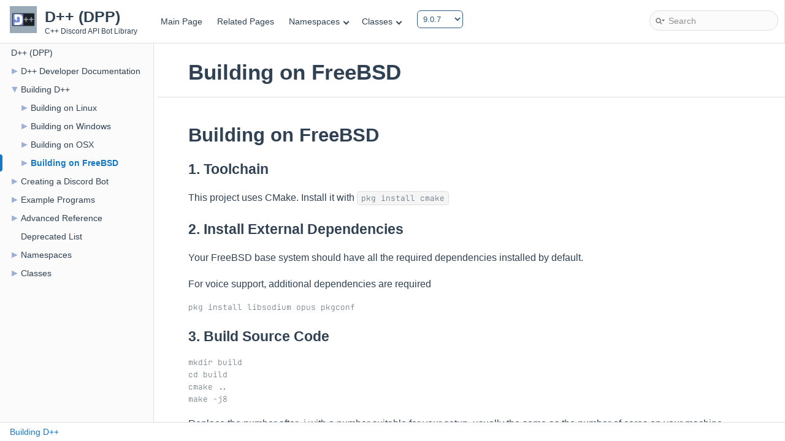

--- FILE ---
content_type: text/html
request_url: https://dpp.dev/9.0.7/buildfreebsd.html
body_size: 4844
content:
<!DOCTYPE html>
<html lang="en">
<head>
<meta http-equiv="Content-Type" content="text/xhtml;charset=UTF-8"/>
<meta name="viewport" content="width=device-width, initial-scale=1">
<meta charset="utf-8">
<meta property="og:title" content="Building on FreeBSD - D++ - The lightweight C++ Discord API Library">
<meta property="og:description" content="A lightweight C++ Discord API library supporting the entire Discord API, including Slash Commands, Voice/Audio, Sharding, Clustering and more!">
<meta name="description" content="Building on FreeBSD - D++ - A lightweight C++ Discord API library supporting the entire Discord API, including Slash Commands, Voice/Audio, Sharding, Clustering and more!">
<meta property="og:image" content="https://dpp.dev/DPP-Logo.png">
<meta property="og:url" content="https://dpp.dev/">
<meta property="og:type" content="website">
<meta property="twitter:title" content="Building on FreeBSD - D++ - The lightweight C++ Discord API Library">
<title>Building on FreeBSD - D++ - The lightweight C++ Discord API Library</title>
<link href="tabs.css" rel="stylesheet" type="text/css"/>
<script type="fdab7c5bcc848a1ba01e4255-text/javascript" src="jquery.js"></script>
<script type="fdab7c5bcc848a1ba01e4255-text/javascript" src="dynsections.js"></script>
<link href="navtree.css" rel="stylesheet" type="text/css"/>
<script type="fdab7c5bcc848a1ba01e4255-text/javascript" src="resize.js"></script>
<script type="fdab7c5bcc848a1ba01e4255-text/javascript" src="navtreedata.js"></script>
<script type="fdab7c5bcc848a1ba01e4255-text/javascript" src="navtree.js"></script>
<link href="search/search.css" rel="stylesheet" type="text/css"/>
<script type="fdab7c5bcc848a1ba01e4255-text/javascript" src="search/searchdata.js"></script>
<script type="fdab7c5bcc848a1ba01e4255-text/javascript" src="search/search.js"></script>
<link href="doxygen.css" rel="stylesheet" type="text/css" />
<link href="doxygen-awesome.css" rel="stylesheet" type="text/css"/>
<link href="style.css" rel="stylesheet" type="text/css"/>
</head>
<body>
<div id="top"><!-- do not remove this div, it is closed by doxygen! -->
<script type="fdab7c5bcc848a1ba01e4255-text/javascript">
	setTimeout(function() {
		$("#main-menu").html($("#main-menu").html() + "<li><select name='vsv' onchange='window.location.href=this.options[this.selectedIndex].value'><option value='/'>master</option><option value='/10.1.4/'>10.1.4</option><option value='/10.1.3/'>10.1.3</option><option value='/10.1.2/'>10.1.2</option><option value='/10.1.1/'>10.1.1</option><option value='/10.1.0/'>10.1.0</option><option value='/10.0.35/'>10.0.35</option><option value='/10.0.34/'>10.0.34</option><option value='/10.0.33/'>10.0.33</option><option value='/10.0.32/'>10.0.32</option><option value='/10.0.31/'>10.0.31</option><option value='/10.0.30/'>10.0.30</option><option value='/10.0.29/'>10.0.29</option><option value='/10.0.28/'>10.0.28</option><option value='/10.0.27/'>10.0.27</option><option value='/10.0.26/'>10.0.26</option><option value='/10.0.25/'>10.0.25</option><option value='/10.0.24/'>10.0.24</option><option value='/10.0.23/'>10.0.23</option><option value='/10.0.22/'>10.0.22</option><option value='/10.0.21/'>10.0.21</option><option value='/10.0.20/'>10.0.20</option><option value='/10.0.19/'>10.0.19</option><option value='/10.0.18/'>10.0.18</option><option value='/10.0.17/'>10.0.17</option><option value='/10.0.16/'>10.0.16</option><option value='/10.0.15/'>10.0.15</option><option value='/10.0.14/'>10.0.14</option><option value='/10.0.13/'>10.0.13</option><option value='/10.0.12/'>10.0.12</option><option value='/10.0.11/'>10.0.11</option><option value='/10.0.10/'>10.0.10</option><option value='/10.0.9/'>10.0.9</option><option value='/10.0.8/'>10.0.8</option><option value='/10.0.7/'>10.0.7</option><option value='/10.0.6/'>10.0.6</option><option value='/10.0.5/'>10.0.5</option><option value='/10.0.4/'>10.0.4</option><option value='/10.0.3/'>10.0.3</option><option value='/10.0.2/'>10.0.2</option><option value='/10.0.1/'>10.0.1</option><option value='/10.0.0/'>10.0.0</option><option value='/9.0.19/'>9.0.19</option><option value='/9.0.18/'>9.0.18</option><option value='/9.0.17/'>9.0.17</option><option value='/9.0.16/'>9.0.16</option><option value='/9.0.15/'>9.0.15</option><option value='/9.0.14/'>9.0.14</option><option value='/9.0.13/'>9.0.13</option><option value='/9.0.12/'>9.0.12</option><option value='/9.0.11/'>9.0.11</option><option value='/9.0.10/'>9.0.10</option><option value='/9.0.9/'>9.0.9</option><option value='/9.0.8/'>9.0.8</option><option selected value='/9.0.7/'>9.0.7</option><option value='/9.0.6/'>9.0.6</option><option value='/9.0.5/'>9.0.5</option><option value='/9.0.4/'>9.0.4</option><option value='/9.0.3/'>9.0.3</option><option value='/9.0.2/'>9.0.2</option><option value='/9.0.1/'>9.0.1</option><option value='/9.0.0/'>9.0.0</option><option value='/1.0.2/'>1.0.2</option><option value='/1.0.1/'>1.0.1</option><option value='/1.0.0/'>1.0.0</option></select></li>");
	}, 500);
</script>
<div id="titlearea">
<table cellspacing="0" cellpadding="0">
 <tbody>
 <tr>
  <td id="projectlogo"><img alt="Logo" src="DPP-Logo.png"/></td>
  <td style="padding-left: 0.5em;">
   <div id="projectname">D++ (DPP)
   </div>
   <div id="projectbrief">C++ Discord API Bot Library</div>
  </td>
 </tr>
 </tbody>
</table>
</div>
<!-- end header part -->
<label for="MSearchField" style="display: none">Search</label>
<!-- Generated by Doxygen 1.9.3 -->
<script type="fdab7c5bcc848a1ba01e4255-text/javascript">
/* @license magnet:?xt=urn:btih:d3d9a9a6595521f9666a5e94cc830dab83b65699&amp;dn=expat.txt MIT */
var searchBox = new SearchBox("searchBox", "search",'Search','.html');
/* @license-end */
</script>
<script type="fdab7c5bcc848a1ba01e4255-text/javascript" src="menudata.js"></script>
<script type="fdab7c5bcc848a1ba01e4255-text/javascript" src="menu.js"></script>
<script type="fdab7c5bcc848a1ba01e4255-text/javascript">
/* @license magnet:?xt=urn:btih:d3d9a9a6595521f9666a5e94cc830dab83b65699&amp;dn=expat.txt MIT */
$(function() {
  initMenu('',true,false,'search.php','Search');
  $(document).ready(function() { init_search(); });
});
/* @license-end */
</script>
<div id="main-nav"></div>
</div><!-- top -->
<div id="side-nav" class="ui-resizable side-nav-resizable">
  <div id="nav-tree">
    <div id="nav-tree-contents">
      <div id="nav-sync" class="sync"></div>
    </div>
  </div>
  <div id="splitbar" style="-moz-user-select:none;" 
       class="ui-resizable-handle">
  </div>
</div>
<script type="fdab7c5bcc848a1ba01e4255-text/javascript">
/* @license magnet:?xt=urn:btih:d3d9a9a6595521f9666a5e94cc830dab83b65699&amp;dn=expat.txt MIT */
$(document).ready(function(){initNavTree('buildfreebsd.html',''); initResizable(); });
/* @license-end */
</script>
<div id="doc-content">
<!-- window showing the filter options -->
<div id="MSearchSelectWindow" onmouseover="if (!window.__cfRLUnblockHandlers) return false; return searchBox.OnSearchSelectShow()" onmouseout="if (!window.__cfRLUnblockHandlers) return false; return searchBox.OnSearchSelectHide()" onkeydown="if (!window.__cfRLUnblockHandlers) return false; return searchBox.OnSearchSelectKey(event)" data-cf-modified-fdab7c5bcc848a1ba01e4255-="">
</div>

<!-- iframe showing the search results (closed by default) -->
<div id="MSearchResultsWindow">
<iframe src="javascript:void(0)" frameborder="0" 
        name="MSearchResults" id="MSearchResults">
</iframe>
</div>

<div><div class="header">
  <div class="headertitle"><div class="title">Building on FreeBSD </div></div>
</div><!--header-->
<div class="contents">
<div class="textblock"><h1><a class="anchor" id="autotoc_md18"></a>
Building on FreeBSD</h1>
<h2><a class="anchor" id="autotoc_md19"></a>
1. Toolchain</h2>
<p >This project uses CMake. Install it with <code>pkg install cmake</code></p>
<h2><a class="anchor" id="autotoc_md20"></a>
2. Install External Dependencies</h2>
<p >Your FreeBSD base system should have all the required dependencies installed by default.</p>
<p >For voice support, additional dependencies are required </p><pre class="fragment">pkg install libsodium opus pkgconf
</pre> <h2><a class="anchor" id="autotoc_md21"></a>
3. Build Source Code</h2>
<pre class="fragment">mkdir build
cd build
cmake ..
make -j8
</pre><p> Replace the number after -j with a number suitable for your setup, usually the same as the number of cores on your machine. <code>cmake</code> will fetch any dependencies that are required for you and ensure they are compiled alongside the library.</p>
<h2><a class="anchor" id="autotoc_md22"></a>
4. Optional: Run test cases</h2>
<p >Run <code>./test</code> for unit test cases. You will need to create a <code>config.json</code> file in the directory above the executable file with a valid bot token in it. See the example file <code>config.example.json</code> for an example of the correct format.</p>
<h2><a class="anchor" id="autotoc_md23"></a>
5. Install globally</h2>
<pre class="fragment">make install
</pre> <h2><a class="anchor" id="autotoc_md24"></a>
6. Installation to a different directory</h2>
<p >If you want to install the library, its dependencies and header files to a different directory, specify this directory when running <code>cmake</code>: </p><pre class="fragment">cmake .. -DCMAKE_INSTALL_PREFIX=/path/to/install
</pre><p> Then once the build is complete, run <code>make install</code> to install to the location you specified.</p>
<h2><a class="anchor" id="autotoc_md25"></a>
7. Using the library</h2>
<p >Once installed, you can make use of the library in standalone programs simply by including it and linking to it: </p><pre class="fragment">clang++ -std=c++17 -ldpp mydppbot.cpp -o dppbot
</pre><p> The important flags in this command-line are:</p>
<ul>
<li><code>-std=c++17</code> - Required to compile the headers</li>
<li><code>-ldpp</code> - Link to libdpp.dylib</li>
<li><code>mydppbot.cpp</code> - Your source code</li>
<li><code>dppbot</code> - The name of the executable to make</li>
</ul>
<p >Of course, this is just a proof of concept - you should really use a more robust build system like <a class="el" href="buildcmake.html">`cmake`</a>.</p>
<p >If you are having trouble setting up CMake, you can try <a href="https://github.com/brainboxdotcc/templatebot">our template bot</a>.</p>
<p ><b>Have fun!</b> </p>
</div></div><!-- contents --><script src="https://giscus.app/client.js" data-repo="brainboxdotcc/dpp-comments" data-repo-id="R_kgDOHOY4xg" data-category="General" data-category-id="DIC_kwDOHOY4xs4CRYtj" data-mapping="pathname" data-strict="1" data-reactions-enabled="1" data-emit-metadata="1" data-input-position="top" data-theme="preferred_color_scheme" data-lang="en" data-loading="lazy" crossorigin="anonymous" async type="fdab7c5bcc848a1ba01e4255-text/javascript"></script>
</div><!-- PageDoc -->
</div><!-- doc-content -->
<div id="nav-path" class="navpath">
	<ul>
		<li class="navelem"><a class="el" href="md_docpages_02_build.html">Building D++</a></li>
	</ul>
</div>
<!-- Global site tag (gtag.js) - Google Analytics -->
<script async src="https://www.googletagmanager.com/gtag/js?id=G-QTH6YHBNG5" type="fdab7c5bcc848a1ba01e4255-text/javascript"></script>
<link rel="stylesheet" href="https://cdnjs.cloudflare.com/ajax/libs/highlight.js/11.6.0/styles/base16/dracula.min.css">
<script src="https://cdnjs.cloudflare.com/ajax/libs/highlight.js/11.6.0/highlight.min.js" type="fdab7c5bcc848a1ba01e4255-text/javascript"></script>
<script src="https://cdnjs.cloudflare.com/ajax/libs/highlightjs-line-numbers.js/2.8.0/highlightjs-line-numbers.min.js" type="fdab7c5bcc848a1ba01e4255-text/javascript"></script>


<style type="text/css">@font-face {font-family:JetBrains Mono;font-style:normal;font-weight:100;src:url(/cf-fonts/v/jetbrains-mono/5.0.18/cyrillic-ext/wght/normal.woff2);unicode-range:U+0460-052F,U+1C80-1C88,U+20B4,U+2DE0-2DFF,U+A640-A69F,U+FE2E-FE2F;font-display:swap;}@font-face {font-family:JetBrains Mono;font-style:normal;font-weight:100;src:url(/cf-fonts/v/jetbrains-mono/5.0.18/cyrillic/wght/normal.woff2);unicode-range:U+0301,U+0400-045F,U+0490-0491,U+04B0-04B1,U+2116;font-display:swap;}@font-face {font-family:JetBrains Mono;font-style:normal;font-weight:100;src:url(/cf-fonts/v/jetbrains-mono/5.0.18/latin/wght/normal.woff2);unicode-range:U+0000-00FF,U+0131,U+0152-0153,U+02BB-02BC,U+02C6,U+02DA,U+02DC,U+0304,U+0308,U+0329,U+2000-206F,U+2074,U+20AC,U+2122,U+2191,U+2193,U+2212,U+2215,U+FEFF,U+FFFD;font-display:swap;}@font-face {font-family:JetBrains Mono;font-style:normal;font-weight:100;src:url(/cf-fonts/v/jetbrains-mono/5.0.18/latin-ext/wght/normal.woff2);unicode-range:U+0100-02AF,U+0304,U+0308,U+0329,U+1E00-1E9F,U+1EF2-1EFF,U+2020,U+20A0-20AB,U+20AD-20CF,U+2113,U+2C60-2C7F,U+A720-A7FF;font-display:swap;}@font-face {font-family:JetBrains Mono;font-style:normal;font-weight:100;src:url(/cf-fonts/v/jetbrains-mono/5.0.18/vietnamese/wght/normal.woff2);unicode-range:U+0102-0103,U+0110-0111,U+0128-0129,U+0168-0169,U+01A0-01A1,U+01AF-01B0,U+0300-0301,U+0303-0304,U+0308-0309,U+0323,U+0329,U+1EA0-1EF9,U+20AB;font-display:swap;}@font-face {font-family:JetBrains Mono;font-style:normal;font-weight:100;src:url(/cf-fonts/v/jetbrains-mono/5.0.18/greek/wght/normal.woff2);unicode-range:U+0370-03FF;font-display:swap;}</style>
<script type="fdab7c5bcc848a1ba01e4255-text/javascript">
	window.dataLayer = window.dataLayer || [];
	function gtag(){dataLayer.push(arguments);}
	gtag('js', new Date());
	gtag('config', 'G-QTH6YHBNG5');
	$(function() {
		$(".fragment").each(function(i,node) {
			var $node = $(node);
			$node.children(":not(.line)").remove();
			$node.html("<pre><code class='stan'>" + $node.text().trim().replaceAll("<", "&lt;").replaceAll(">", "&gt;") + "</code></pre>");
			hljs.configure({
				languages: ['cpp','diff','cmake','bash','sh','text'],
				ignoreUnescapedHTML: true
			});
			hljs.highlightAll(node);
			hljs.initLineNumbersOnLoad(node);  
		});
		$(".fragment").parent().parent().parent().parent().removeClass('doxtable');
	});
</script>
<style>
	.hljs-ln-code, code, code a, pre.fragment, div.fragment, div.fragment .line, div.fragment span, div.fragment .line a, div.fragment .line span {
		font-family: 'JetBrains Mono', monospace !important;
		font-size: 0.8rem !important;
	}
	.fragment {
		padding: 0 !important;
		margin-top: 0 !important;
		margin-bottom: 0 !important;
		background: none !important;
		border: 0 !important;
	}
	.hljs-ln-n::before {
		content: attr(data-line-number);
		padding-right: 1rem !important;
	}
	table.markdownTable code td, table.markdownTable code th, table.fieldtable code td, table.fieldtable code th, table.doxtable code td, table.doxtable code th {
		border: 0 !important;
		padding: 0 !important;
	}	
</style>
<div style="z-index: -9999; position: absolute; right: 0; top: 0; font-size: 0.0001rem;color:transparent;background:none">
	<!-- For crawlability of past versions -->
	<a href='/10.1.4/'>D++ Library version 10.1.4</a><a href='/10.1.3/'>D++ Library version 10.1.3</a><a href='/10.1.2/'>D++ Library version 10.1.2</a><a href='/10.1.1/'>D++ Library version 10.1.1</a><a href='/10.1.0/'>D++ Library version 10.1.0</a><a href='/10.0.35/'>D++ Library version 10.0.35</a><a href='/10.0.34/'>D++ Library version 10.0.34</a><a href='/10.0.33/'>D++ Library version 10.0.33</a><a href='/10.0.32/'>D++ Library version 10.0.32</a><a href='/10.0.31/'>D++ Library version 10.0.31</a><a href='/10.0.30/'>D++ Library version 10.0.30</a><a href='/10.0.29/'>D++ Library version 10.0.29</a><a href='/10.0.28/'>D++ Library version 10.0.28</a><a href='/10.0.27/'>D++ Library version 10.0.27</a><a href='/10.0.26/'>D++ Library version 10.0.26</a><a href='/10.0.25/'>D++ Library version 10.0.25</a><a href='/10.0.24/'>D++ Library version 10.0.24</a><a href='/10.0.23/'>D++ Library version 10.0.23</a><a href='/10.0.22/'>D++ Library version 10.0.22</a><a href='/10.0.21/'>D++ Library version 10.0.21</a><a href='/10.0.20/'>D++ Library version 10.0.20</a><a href='/10.0.19/'>D++ Library version 10.0.19</a><a href='/10.0.18/'>D++ Library version 10.0.18</a><a href='/10.0.17/'>D++ Library version 10.0.17</a><a href='/10.0.16/'>D++ Library version 10.0.16</a><a href='/10.0.15/'>D++ Library version 10.0.15</a><a href='/10.0.14/'>D++ Library version 10.0.14</a><a href='/10.0.13/'>D++ Library version 10.0.13</a><a href='/10.0.12/'>D++ Library version 10.0.12</a><a href='/10.0.11/'>D++ Library version 10.0.11</a><a href='/10.0.10/'>D++ Library version 10.0.10</a><a href='/10.0.9/'>D++ Library version 10.0.9</a><a href='/10.0.8/'>D++ Library version 10.0.8</a><a href='/10.0.7/'>D++ Library version 10.0.7</a><a href='/10.0.6/'>D++ Library version 10.0.6</a><a href='/10.0.5/'>D++ Library version 10.0.5</a><a href='/10.0.4/'>D++ Library version 10.0.4</a><a href='/10.0.3/'>D++ Library version 10.0.3</a><a href='/10.0.2/'>D++ Library version 10.0.2</a><a href='/10.0.1/'>D++ Library version 10.0.1</a><a href='/10.0.0/'>D++ Library version 10.0.0</a><a href='/9.0.19/'>D++ Library version 9.0.19</a><a href='/9.0.18/'>D++ Library version 9.0.18</a><a href='/9.0.17/'>D++ Library version 9.0.17</a><a href='/9.0.16/'>D++ Library version 9.0.16</a><a href='/9.0.15/'>D++ Library version 9.0.15</a><a href='/9.0.14/'>D++ Library version 9.0.14</a><a href='/9.0.13/'>D++ Library version 9.0.13</a><a href='/9.0.12/'>D++ Library version 9.0.12</a><a href='/9.0.11/'>D++ Library version 9.0.11</a><a href='/9.0.10/'>D++ Library version 9.0.10</a><a href='/9.0.9/'>D++ Library version 9.0.9</a><a href='/9.0.8/'>D++ Library version 9.0.8</a><a href='/9.0.7/'>D++ Library version 9.0.7</a><a href='/9.0.6/'>D++ Library version 9.0.6</a><a href='/9.0.5/'>D++ Library version 9.0.5</a><a href='/9.0.4/'>D++ Library version 9.0.4</a><a href='/9.0.3/'>D++ Library version 9.0.3</a><a href='/9.0.2/'>D++ Library version 9.0.2</a><a href='/9.0.1/'>D++ Library version 9.0.1</a><a href='/9.0.0/'>D++ Library version 9.0.0</a><a href='/1.0.2/'>D++ Library version 1.0.2</a><a href='/1.0.1/'>D++ Library version 1.0.1</a><a href='/1.0.0/'>D++ Library version 1.0.0</a>
</div>
<script src="/cdn-cgi/scripts/7d0fa10a/cloudflare-static/rocket-loader.min.js" data-cf-settings="fdab7c5bcc848a1ba01e4255-|49" defer></script><script defer src="https://static.cloudflareinsights.com/beacon.min.js/vcd15cbe7772f49c399c6a5babf22c1241717689176015" integrity="sha512-ZpsOmlRQV6y907TI0dKBHq9Md29nnaEIPlkf84rnaERnq6zvWvPUqr2ft8M1aS28oN72PdrCzSjY4U6VaAw1EQ==" data-cf-beacon='{"version":"2024.11.0","token":"45ddc5ae52f946919f25b6b30e400b88","r":1,"server_timing":{"name":{"cfCacheStatus":true,"cfEdge":true,"cfExtPri":true,"cfL4":true,"cfOrigin":true,"cfSpeedBrain":true},"location_startswith":null}}' crossorigin="anonymous"></script>
</body>
</html>


--- FILE ---
content_type: text/html; charset=utf-8
request_url: https://giscus.app/en/widget?origin=https%3A%2F%2Fdpp.dev%2F9.0.7%2Fbuildfreebsd.html&session=&theme=preferred_color_scheme&reactionsEnabled=1&emitMetadata=1&inputPosition=top&repo=brainboxdotcc%2Fdpp-comments&repoId=R_kgDOHOY4xg&category=General&categoryId=DIC_kwDOHOY4xs4CRYtj&strict=1&description=A+lightweight+C%2B%2B+Discord+API+library+supporting+the+entire+Discord+API%2C+including+Slash+Commands%2C+Voice%2FAudio%2C+Sharding%2C+Clustering+and+more%21&backLink=https%3A%2F%2Fdpp.dev%2F9.0.7%2Fbuildfreebsd.html&term=9.0.7%2Fbuildfreebsd
body_size: 2126
content:
<!DOCTYPE html><html dir="ltr" lang="en"><head><meta charset="utf-8"/><meta name="viewport" content="width=device-width"/><base target="_top"/><title>giscus</title><meta name="next-head-count" content="4"/><link rel="icon" href="/favicon.ico"/><link rel="preconnect" href="https://api.github.com"/><link rel="preconnect" href="https://avatars3.githubusercontent.com"/><link rel="apple-touch-icon" sizes="180x180" href="/apple-touch-icon.png"/><link rel="icon" type="image/png" sizes="32x32" href="/favicon-32x32.png"/><link rel="icon" type="image/png" sizes="16x16" href="/favicon-16x16.png"/><meta name="color-scheme" content="light dark"/><link rel="manifest" href="/site.webmanifest"/><link rel="stylesheet" href="/themes/preferred_color_scheme.css" crossorigin="anonymous" id="giscus-theme"/><link rel="preload" href="/_next/static/css/1ba63f4f1b975b30.css" as="style"/><link rel="stylesheet" href="/_next/static/css/1ba63f4f1b975b30.css" data-n-g/><noscript data-n-css></noscript><script defer noModule src="/_next/static/chunks/polyfills-c67a75d1b6f99dc8.js"></script><script src="/_next/static/chunks/webpack-6b2584c51f2fda40.js" defer></script><script src="/_next/static/chunks/framework-821422f1c2a18a27.js" defer></script><script src="/_next/static/chunks/main-150a3b60f55bb087.js" defer></script><script src="/_next/static/chunks/pages/_app-6f740f846599cb46.js" defer></script><script src="/_next/static/chunks/727f57db-503fa32904b535ea.js" defer></script><script src="/_next/static/chunks/3006-c974b2cdab4c9b95.js" defer></script><script src="/_next/static/chunks/4947-ef88ba5ef051af3d.js" defer></script><script src="/_next/static/chunks/pages/widget-20a96669d847c90c.js" defer></script><script src="/_next/static/B2TzKKc1N7YSxPu-MsW3V/_buildManifest.js" defer></script><script src="/_next/static/B2TzKKc1N7YSxPu-MsW3V/_ssgManifest.js" defer></script></head><body><div id="__next"><main data-theme="preferred_color_scheme" class="w-full mx-auto"><div class="gsc-loading"><div class="gsc-loading-image"></div><span class="gsc-loading-text color-fg-muted">Loading comments…</span></div></main></div><script id="__NEXT_DATA__" type="application/json">{"props":{"pageProps":{"origin":"https://dpp.dev/9.0.7/buildfreebsd.html","session":"","repo":"brainboxdotcc/dpp-comments","term":"9.0.7/buildfreebsd","category":"General","number":0,"strict":true,"repoId":"R_kgDOHOY4xg","categoryId":"DIC_kwDOHOY4xs4CRYtj","description":"A lightweight C++ Discord API library supporting the entire Discord API, including Slash Commands, Voice/Audio, Sharding, Clustering and more!","reactionsEnabled":true,"emitMetadata":true,"inputPosition":"top","defaultCommentOrder":"oldest","theme":"preferred_color_scheme","originHost":"https://dpp.dev","backLink":"https://dpp.dev/9.0.7/buildfreebsd.html","__lang":"en","__namespaces":{"common":{"reactions":{"0":"{{count}} reactions","one":"{{count}} reaction","other":"{{count}} reactions"},"comment":"Comment","comments":{"0":"{{count}} comments","one":"{{count}} comment","other":"{{count}} comments"},"reply":"Reply","replies":{"0":"{{count}} replies","one":"{{count}} reply","other":"{{count}}{{plus}} replies"},"upvotes":{"0":"{{count}} upvotes","one":"{{count}} upvote","other":"{{count}} upvotes"},"hiddenItems":{"0":"{{count}} hidden items","one":"{{count}} hidden item","other":"{{count}} hidden items"},"genericError":"An error occurred: {{message}}","loadMore":"Load more","loading":"Loading","loadingComments":"Loading comments…","loadingPreview":"Loading preview…","poweredBy":"– powered by \u003ca\u003egiscus\u003c/a\u003e","oldest":"Oldest","newest":"Newest","showPreviousReplies":{"0":"Show {{count}} previous replies","one":"Show {{count}} previous reply","other":"Show {{count}} previous replies"},"seePreviousRepliesOnGitHub":{"0":"See {{count}} previous replies on GitHub","one":"See {{count}} previous reply on GitHub","other":"See {{count}} previous replies on GitHub"},"edited":"edited","thisCommentWasDeleted":"This comment was deleted.","thisCommentWasMinimized":"This comment has been minimized.","thisCommentWasHidden":"This comment has been hidden.","write":"Write","preview":"Preview","enableFixedWidth":"Enable fixed-width (monospace) font in the editor","disableFixedWidth":"Disable fixed-width (monospace) font in the editor","lastEditedAt":"Last edited at {{date}}","writeAComment":"Write a comment","signInToComment":"Sign in to comment","stylingWithMarkdownIsSupported":"Styling with Markdown is supported","signOut":"Sign out","cancel":"Cancel","signInWithGitHub":"Sign in with GitHub","writeAReply":"Write a reply","upvote":"Upvote","youMustBeSignedInToUpvote":"You must be signed in to upvote.","addReactions":"Add reactions","pleaseWait":"Please wait…","pickYourReaction":"Pick your reaction","addTheReaction":"Add {{reaction}} reaction","removeTheReaction":"Remove {{reaction}} reaction","signInToAddYourReaction":"\u003ca\u003eSign in\u003c/a\u003e to add your reaction.","youMustBeSignedInToAddReactions":"You must be signed in to add reactions.","peopleReactedWith":{"0":"{{count}} people reacted with {{reaction}} {{emoji}}","one":"{{count}} person reacted with {{reaction}} {{emoji}}","other":"{{count}} people reacted with {{reaction}} {{emoji}}"},"emoji":"emoji","nothingToPreview":"Nothing to preview","THUMBS_UP":"+1","THUMBS_DOWN":"-1","LAUGH":"Laugh","HOORAY":"Hooray","CONFUSED":"Confused","HEART":"Love","ROCKET":"Rocket","EYES":"Eyes","COLLABORATOR":"Collaborator","CONTRIBUTOR":"Contributor","FIRST_TIMER":"First-timer","FIRST_TIME_CONTRIBUTOR":"First-time contributor","MANNEQUIN":"Mannequin","MEMBER":"Member","NONE":"None","OWNER":"Owner","APP":"App"}}},"__N_SSP":true},"page":"/widget","query":{"origin":"https://dpp.dev/9.0.7/buildfreebsd.html","session":"","theme":"preferred_color_scheme","reactionsEnabled":"1","emitMetadata":"1","inputPosition":"top","repo":"brainboxdotcc/dpp-comments","repoId":"R_kgDOHOY4xg","category":"General","categoryId":"DIC_kwDOHOY4xs4CRYtj","strict":"1","description":"A lightweight C++ Discord API library supporting the entire Discord API, including Slash Commands, Voice/Audio, Sharding, Clustering and more!","backLink":"https://dpp.dev/9.0.7/buildfreebsd.html","term":"9.0.7/buildfreebsd"},"buildId":"B2TzKKc1N7YSxPu-MsW3V","isFallback":false,"gssp":true,"locale":"en","locales":["en","ar","be","bg","ca","cs","da","de","eo","es","eu","fa","fr","gr","gsw","hbs","he","hu","id","it","ja","kh","ko","nl","pl","pt","ro","ru","th","tr","vi","uk","uz","zh-CN","zh-Hans","zh-Hant","zh-TW","zh-HK"],"defaultLocale":"en","scriptLoader":[]}</script></body></html>

--- FILE ---
content_type: text/css
request_url: https://dpp.dev/9.0.7/doxygen-awesome.css
body_size: 12459
content:
/* SPDX-License-Identifier: MIT */
/**

Doxygen Awesome
https://github.com/jothepro/doxygen-awesome-css

Copyright (c) 2021 - 2025 jothepro

*/

html {
    /* primary theme color. This will affect the entire websites color scheme: links, arrows, labels, ... */
    --primary-color: #1779c4;
    --primary-dark-color: #335c80;
    --primary-light-color: #70b1e9;
    --on-primary-color: #ffffff;

    --link-color: var(--primary-color);

    /* page base colors */
    --page-background-color: #ffffff;
    --page-foreground-color: #2f4153;
    --page-secondary-foreground-color: #6f7e8e;

    /* color for all separators on the website: hr, borders, ... */
    --separator-color: #dedede;

    /* border radius for all rounded components. Will affect many components, like dropdowns, memitems, codeblocks, ... */
    --border-radius-large: 10px;
    --border-radius-small: 5px;
    --border-radius-medium: 8px;

    /* default spacings. Most components reference these values for spacing, to provide uniform spacing on the page. */
    --spacing-small: 5px;
    --spacing-medium: 10px;
    --spacing-large: 16px;
    --spacing-xlarge: 20px;

    /* default box shadow used for raising an element above the normal content. Used in dropdowns, search result, ... */
    --box-shadow: 0 2px 8px 0 rgba(0,0,0,.075);

    --odd-color: rgba(0,0,0,.028);

    /* font-families. will affect all text on the website
     * font-family: the normal font for text, headlines, menus
     * font-family-monospace: used for preformatted text in memtitle, code, fragments
     */
    --font-family: -apple-system,BlinkMacSystemFont,Segoe UI,Roboto,Oxygen,Ubuntu,Cantarell,Fira Sans,Droid Sans,Helvetica Neue,sans-serif;
    --font-family-monospace: ui-monospace,SFMono-Regular,SF Mono,Menlo,Consolas,Liberation Mono,monospace;

    /* font sizes */
    --page-font-size: 15.6px;
    --navigation-font-size: 14.4px;
    --toc-font-size: 13.4px;
    --code-font-size: 14px; /* affects code, fragment */
    --title-font-size: 22px;

    /* content text properties. These only affect the page content, not the navigation or any other ui elements */
    --content-line-height: 27px;
    /* The content is centered and constraint in it's width. To make the content fill the whole page, set the variable to auto.*/
    --content-maxwidth: 1050px;
    --table-line-height: 24px;
    --toc-sticky-top: var(--spacing-medium);
    --toc-width: 200px;
    --toc-max-height: calc(100vh - 2 * var(--spacing-medium) - 85px);

    /* colors for various content boxes: @warning, @note, @deprecated @bug */
    --warning-color: #faf3d8;
    --warning-color-dark: #f3a600;
    --warning-color-darker: #5f4204;
    --note-color: #e4f3ff;
    --note-color-dark: #1879C4;
    --note-color-darker: #274a5c;
    --todo-color: #e4dafd;
    --todo-color-dark: #5b2bdd;
    --todo-color-darker: #2a0d72;
    --deprecated-color: #ecf0f3;
    --deprecated-color-dark: #5b6269;
    --deprecated-color-darker: #43454a;
    --bug-color: #f8d1cc;
    --bug-color-dark: #b61825;
    --bug-color-darker: #75070f;
    --invariant-color: #d8f1e3;
    --invariant-color-dark: #44b86f;
    --invariant-color-darker: #265532;

    /* blockquote colors */
    --blockquote-background: #f8f9fa;
    --blockquote-foreground: #636568;

    /* table colors */
    --tablehead-background: #f1f1f1;
    --tablehead-foreground: var(--page-foreground-color);

    /* menu-display: block | none
     * Visibility of the top navigation on screens >= 768px. On smaller screen the menu is always visible.
     * `GENERATE_TREEVIEW` MUST be enabled!
     */
    --menu-display: block;

    --menu-focus-foreground: var(--on-primary-color);
    --menu-focus-background: var(--primary-color);
    --menu-selected-background: rgba(0,0,0,.05);


    --header-background: var(--page-background-color);
    --header-foreground: var(--page-foreground-color);

    /* searchbar colors */
    --searchbar-background: var(--side-nav-background);
    --searchbar-foreground: var(--page-foreground-color);

    /* searchbar size
     * (`searchbar-width` is only applied on screens >= 768px.
     * on smaller screens the searchbar will always fill the entire screen width) */
    --searchbar-height: 33px;
    --searchbar-width: 210px;
    --searchbar-border-radius: var(--searchbar-height);

    /* code block colors */
    --code-background: #f5f5f5;
    --code-foreground: var(--page-foreground-color);

    /* fragment colors */
    --fragment-background: #F8F9FA;
    --fragment-foreground: #37474F;
    --fragment-keyword: #bb6bb2;
    --fragment-keywordtype: #8258b3;
    --fragment-keywordflow: #d67c3b;
    --fragment-token: #438a59;
    --fragment-comment: #969696;
    --fragment-link: #5383d6;
    --fragment-preprocessor: #46aaa5;
    --fragment-linenumber-color: #797979;
    --fragment-linenumber-background: #f4f4f5;
    --fragment-linenumber-border: #e3e5e7;
    --fragment-lineheight: 20px;

    /* sidebar navigation (treeview) colors */
    --side-nav-background: #fbfbfb;
    --side-nav-foreground: var(--page-foreground-color);
    --side-nav-arrow-opacity: 0;
    --side-nav-arrow-hover-opacity: 0.9;

    --toc-background: var(--side-nav-background);
    --toc-foreground: var(--side-nav-foreground);

    /* height of an item in any tree / collapsible table */
    --tree-item-height: 30px;

    --memname-font-size: var(--code-font-size);
    --memtitle-font-size: 18px;

    --webkit-scrollbar-size: 7px;
    --webkit-scrollbar-padding: 4px;
    --webkit-scrollbar-color: var(--separator-color);

    --animation-duration: .12s
}

@media screen and (max-width: 767px) {
    html {
        --page-font-size: 16px;
        --navigation-font-size: 16px;
        --toc-font-size: 15px;
        --code-font-size: 15px; /* affects code, fragment */
        --title-font-size: 22px;
    }
}

@media (prefers-color-scheme: dark) {
    html:not(.light-mode) {
        color-scheme: dark;

        --primary-color: #1982d2;
        --primary-dark-color: #86a9c4;
        --primary-light-color: #4779ac;

        --box-shadow: 0 2px 8px 0 rgba(0,0,0,.35);

        --odd-color: rgba(100,100,100,.06);

        --menu-selected-background: rgba(0,0,0,.4);

        --page-background-color: #1C1D1F;
        --page-foreground-color: #d2dbde;
        --page-secondary-foreground-color: #859399;
        --separator-color: #38393b;
        --side-nav-background: #252628;

        --code-background: #2a2c2f;

        --tablehead-background: #2a2c2f;
    
        --blockquote-background: #222325;
        --blockquote-foreground: #7e8c92;

        --warning-color: #3b2e04;
        --warning-color-dark: #f1b602;
        --warning-color-darker: #ceb670;
        --note-color: #163750;
        --note-color-dark: #1982D2;
        --note-color-darker: #dcf0fa;
        --todo-color: #2a2536;
        --todo-color-dark: #7661b3;
        --todo-color-darker: #ae9ed6;
        --deprecated-color: #2e323b;
        --deprecated-color-dark: #738396;
        --deprecated-color-darker: #abb0bd;
        --bug-color: #2e1917;
        --bug-color-dark: #ad2617;
        --bug-color-darker: #f5b1aa;
        --invariant-color: #303a35;
        --invariant-color-dark: #76ce96;
        --invariant-color-darker: #cceed5;

        --fragment-background: #282c34;
        --fragment-foreground: #dbe4eb;
        --fragment-keyword: #cc99cd;
        --fragment-keywordtype: #ab99cd;
        --fragment-keywordflow: #e08000;
        --fragment-token: #7ec699;
        --fragment-comment: #999999;
        --fragment-link: #98c0e3;
        --fragment-preprocessor: #65cabe;
        --fragment-linenumber-color: #cccccc;
        --fragment-linenumber-background: #35393c;
        --fragment-linenumber-border: #1f1f1f;
    }
}

/* dark mode variables are defined twice, to support both the dark-mode without and with doxygen-awesome-darkmode-toggle.js */
html.dark-mode {
    color-scheme: dark;

    --primary-color: #1982d2;
    --primary-dark-color: #86a9c4;
    --primary-light-color: #4779ac;

    --box-shadow: 0 2px 8px 0 rgba(0,0,0,.30);

    --odd-color: rgba(100,100,100,.06);

    --menu-selected-background: rgba(0,0,0,.4);

    --page-background-color: #1C1D1F;
    --page-foreground-color: #d2dbde;
    --page-secondary-foreground-color: #859399;
    --separator-color: #38393b;
    --side-nav-background: #252628;

    --code-background: #2a2c2f;

    --tablehead-background: #2a2c2f;

    --blockquote-background: #222325;
    --blockquote-foreground: #7e8c92;

    --warning-color: #3b2e04;
    --warning-color-dark: #f1b602;
    --warning-color-darker: #ceb670;
    --note-color: #163750;
    --note-color-dark: #1982D2;
    --note-color-darker: #dcf0fa;
    --todo-color: #2a2536;
    --todo-color-dark: #7661b3;
    --todo-color-darker: #ae9ed6;
    --deprecated-color: #2e323b;
    --deprecated-color-dark: #738396;
    --deprecated-color-darker: #abb0bd;
    --bug-color: #2e1917;
    --bug-color-dark: #ad2617;
    --bug-color-darker: #f5b1aa;
    --invariant-color: #303a35;
    --invariant-color-dark: #76ce96;
    --invariant-color-darker: #cceed5;

    --fragment-background: #282c34;
    --fragment-foreground: #dbe4eb;
    --fragment-keyword: #cc99cd;
    --fragment-keywordtype: #ab99cd;
    --fragment-keywordflow: #e08000;
    --fragment-token: #7ec699;
    --fragment-comment: #999999;
    --fragment-link: #98c0e3;
    --fragment-preprocessor: #65cabe;
    --fragment-linenumber-color: #cccccc;
    --fragment-linenumber-background: #35393c;
    --fragment-linenumber-border: #1f1f1f;
}

body {
    color: var(--page-foreground-color);
    background-color: var(--page-background-color);
    font-size: var(--page-font-size);
}

body, table, div, p, dl, #nav-tree .label, #nav-tree a, .title,
.sm-dox a, .sm-dox a:hover, .sm-dox a:focus, #projectname,
.SelectItem, #MSearchField, .navpath li.navelem a,
.navpath li.navelem a:hover, p.reference, p.definition, div.toc li, div.toc h3,
#page-nav ul.page-outline li a {
    font-family: var(--font-family);
}

h1, h2, h3, h4, h5 {
    margin-top: 1em;
    font-weight: 600;
    line-height: initial;
}

p, div, table, dl, p.reference, p.definition {
    font-size: var(--page-font-size);
}

p.reference, p.definition {
    color: var(--page-secondary-foreground-color);
}

a:link, a:visited, a:hover, a:focus, a:active {
    color: var(--link-color) !important;
    font-weight: 500;
    background: none;
}

a:hover {
    text-decoration: underline;
}

a.anchor {
    scroll-margin-top: var(--spacing-large);
    display: block;
}

/*
 Title and top navigation
 */

#top {
    background: var(--header-background);
    border-bottom: 1px solid var(--separator-color);
    position: relative;
    z-index: 99;
}

@media screen and (min-width: 768px) {
    #top {
        display: flex;
        flex-wrap: wrap;
        justify-content: space-between;
        align-items: center;
    }
}

#main-nav {
    flex-grow: 5;
    padding: var(--spacing-small) var(--spacing-medium);
    border-bottom: 0;
}

#titlearea {
    width: auto;
    padding: var(--spacing-medium) var(--spacing-large);
    background: none;
    color: var(--header-foreground);
    border-bottom: none;
}

@media screen and (max-width: 767px) {
    #titlearea {
        padding-bottom: var(--spacing-small);
    }
}

#titlearea table tbody tr {
    height: auto !important;
}

#projectname {
    font-size: var(--title-font-size);
    font-weight: 600;
}

#projectnumber {
    font-family: inherit;
    font-size: 60%;
}

#projectbrief {
    font-family: inherit;
    font-size: 80%;
}

#projectlogo {
    vertical-align: middle;
}

#projectlogo img {
    max-height: calc(var(--title-font-size) * 2);
    margin-right: var(--spacing-small);
}

.sm-dox, .tabs, .tabs2, .tabs3 {
    background: none;
    padding: 0;
}

.tabs, .tabs2, .tabs3 {
    border-bottom: 1px solid var(--separator-color);
    margin-bottom: -1px;
}

.main-menu-btn-icon, .main-menu-btn-icon:before, .main-menu-btn-icon:after {
    background: var(--page-secondary-foreground-color);
}

@media screen and (max-width: 767px) {
    .sm-dox a span.sub-arrow {
        background: var(--code-background);
    }

    #main-menu a.has-submenu span.sub-arrow {
        color: var(--page-secondary-foreground-color);
        border-radius: var(--border-radius-medium);
    }

    #main-menu a.has-submenu:hover span.sub-arrow {
        color: var(--page-foreground-color);
    }
}

@media screen and (min-width: 768px) {
    .sm-dox li, .tablist li {
        display: var(--menu-display);
    }

    .sm-dox a span.sub-arrow {
        top: 15px;
        right: 10px;
        box-sizing: content-box;
        padding: 0;
        margin: 0;
        display: inline-block;
        width: 5px;
        height: 5px;
        transform: rotate(45deg);
        border-width: 0;
        border-right: 2px solid var(--header-foreground);
        border-bottom: 2px solid var(--header-foreground);
        background: none;
    }

    .sm-dox a:hover span.sub-arrow {
        border-color: var(--menu-focus-foreground);
        background: none;
    }

    .sm-dox ul a span.sub-arrow {
        transform: rotate(-45deg);
        border-width: 0;
        border-right: 2px solid var(--header-foreground);
        border-bottom: 2px solid var(--header-foreground);
    }

    .sm-dox ul a:hover span.sub-arrow {
        border-color: var(--menu-focus-foreground);
        background: none;
    }
}

.sm-dox ul {
    background: var(--page-background-color);
    box-shadow: var(--box-shadow);
    border: 1px solid var(--separator-color);
    border-radius: var(--border-radius-medium) !important;
    padding: var(--spacing-small);
    animation: ease-out 150ms slideInMenu;
}

@keyframes slideInMenu {
    from {
        opacity: 0;
        transform: translate(0px, -2px);
    }

    to {
        opacity: 1;
        transform: translate(0px, 0px);
    }
}

.sm-dox ul a {
    color: var(--page-foreground-color) !important;
    background: none;
    font-size: var(--navigation-font-size);
}

.sm-dox>li>ul:after {
    border-bottom-color: var(--page-background-color) !important;
}

.sm-dox>li>ul:before {
    border-bottom-color: var(--separator-color) !important;
}

.sm-dox ul a:hover, .sm-dox ul a:active, .sm-dox ul a:focus {
    font-size: var(--navigation-font-size) !important;
    color: var(--menu-focus-foreground) !important;
    text-shadow: none;
    background-color: var(--menu-focus-background);
    border-radius: var(--border-radius-small) !important;
}

.sm-dox a, .sm-dox a:focus, .tablist li, .tablist li a, .tablist li.current a {
    text-shadow: none;
    background: transparent;
    background-image: none !important;
    color: var(--header-foreground) !important;
    font-weight: normal;
    font-size: var(--navigation-font-size);
    border-radius: var(--border-radius-small) !important;
}

.sm-dox a:focus {
    outline: auto;
}

.sm-dox a:hover, .sm-dox a:active, .tablist li a:hover {
    text-shadow: none;
    font-weight: normal;
    background: var(--menu-focus-background);
    color: var(--menu-focus-foreground) !important;
    border-radius: var(--border-radius-small) !important;
    font-size: var(--navigation-font-size);
}

.tablist li.current {
    border-radius: var(--border-radius-small);
    background: var(--menu-selected-background);
}

.tablist li {
    margin: var(--spacing-small) 0 var(--spacing-small) var(--spacing-small);
}

.tablist a {
    padding: 0 var(--spacing-large);
}


/*
 Search box
 */

#MSearchBox {
    height: var(--searchbar-height);
    background: var(--searchbar-background);
    border-radius: var(--searchbar-border-radius);
    border: 1px solid var(--separator-color);
    overflow: hidden;
    width: var(--searchbar-width);
    position: relative;
    box-shadow: none;
    display: block;
    margin-top: 0;
    margin-right: 0;
}

@media (min-width: 768px) {
    .sm-dox li {
        padding: 0;
    }
}

/* until Doxygen 1.9.4 */
.left img#MSearchSelect {
    left: 0;
    user-select: none;
    padding-left: 8px;
}

/* Doxygen 1.9.5 */
.left span#MSearchSelect {
    left: 0;
    user-select: none;
    margin-left: 8px;
    padding: 0;
}

.left #MSearchSelect[src$=".png"] {
    padding-left: 0
}

/* Doxygen 1.14.0 */
.search-icon::before {
    background: none;
    top: 5px;
}

.search-icon::after {
    background: none;
    top: 12px;
}

.SelectionMark {
    user-select: none;
}

.tabs .left #MSearchSelect {
    padding-left: 0;
}

.tabs #MSearchBox {
    position: absolute;
    right: var(--spacing-medium);
}

@media screen and (max-width: 767px) {
    .tabs #MSearchBox {
        position: relative;
        right: 0;
        margin-left: var(--spacing-medium);
        margin-top: 0;
    }
}

#MSearchSelectWindow, #MSearchResultsWindow {
    z-index: 9999;
}

#MSearchBox.MSearchBoxActive {
    border-color: var(--primary-color);
    box-shadow: inset 0 0 0 1px var(--primary-color);
}

#main-menu > li:last-child {
    margin-right: 0;
}

@media screen and (max-width: 767px) {
    #main-menu > li:last-child {
        height: 50px;
    }
}

#MSearchField {
    font-size: var(--navigation-font-size);
    height: calc(var(--searchbar-height) - 2px);
    background: transparent;
    width: calc(var(--searchbar-width) - 64px);
}

.MSearchBoxActive #MSearchField {
    color: var(--searchbar-foreground);
}

#MSearchSelect {
    top: calc(calc(var(--searchbar-height) / 2) - 11px);
}

#MSearchBox span.left, #MSearchBox span.right {
    background: none;
    background-image: none;
}

#MSearchBox span.right {
    padding-top: calc(calc(var(--searchbar-height) / 2) - 12px);
    position: absolute;
    right: var(--spacing-small);
}

.tabs #MSearchBox span.right {
    top: calc(calc(var(--searchbar-height) / 2) - 12px);
}

@keyframes slideInSearchResults {
    from {
        opacity: 0;
        transform: translate(0, 15px);
    }

    to {
        opacity: 1;
        transform: translate(0, 20px);
    }
}

#MSearchResultsWindow {
    left: auto !important;
    right: var(--spacing-medium);
    border-radius: var(--border-radius-large);
    border: 1px solid var(--separator-color);
    transform: translate(0, 20px);
    box-shadow: var(--box-shadow);
    animation: ease-out 280ms slideInSearchResults;
    background: var(--page-background-color);
}

iframe#MSearchResults {
    margin: 4px;
}

iframe {
    color-scheme: normal;
}

@media (prefers-color-scheme: dark) {
    html:not(.light-mode) iframe#MSearchResults {
        filter: invert() hue-rotate(180deg);
    }
}

html.dark-mode iframe#MSearchResults {
    filter: invert() hue-rotate(180deg);
}

#MSearchResults .SRPage {
    background-color: transparent;
}

#MSearchResults .SRPage .SREntry {
    font-size: 10pt;
    padding: var(--spacing-small) var(--spacing-medium);
}

#MSearchSelectWindow {
    border: 1px solid var(--separator-color);
    border-radius: var(--border-radius-medium);
    box-shadow: var(--box-shadow);
    background: var(--page-background-color);
    padding-top: var(--spacing-small);
    padding-bottom: var(--spacing-small);
}

#MSearchSelectWindow a.SelectItem {
    font-size: var(--navigation-font-size);
    line-height: var(--content-line-height);
    margin: 0 var(--spacing-small);
    border-radius: var(--border-radius-small);
    color: var(--page-foreground-color) !important;
    font-weight: normal;
}

#MSearchSelectWindow a.SelectItem:hover {
    background: var(--menu-focus-background);
    color: var(--menu-focus-foreground) !important;
}

@media screen and (max-width: 767px) {
    #MSearchBox {
        margin-top: var(--spacing-medium);
        margin-bottom: var(--spacing-medium);
        width: calc(100vw - 30px);
    }

    #main-menu > li:last-child {
        float: none !important;
    }

    #MSearchField {
        width: calc(100vw - 110px);
    }

    @keyframes slideInSearchResultsMobile {
        from {
            opacity: 0;
            transform: translate(0, 15px);
        }

        to {
            opacity: 1;
            transform: translate(0, 20px);
        }
    }

    #MSearchResultsWindow {
        left: var(--spacing-medium) !important;
        right: var(--spacing-medium);
        overflow: auto;
        transform: translate(0, 20px);
        animation: ease-out 280ms slideInSearchResultsMobile;
        width: auto !important;
    }

    /*
     * Overwrites for fixing the searchbox on mobile in doxygen 1.9.2
     */
    label.main-menu-btn ~ #searchBoxPos1 {
        top: 3px !important;
        right: 6px !important;
        left: 45px;
        display: flex;
    }

    label.main-menu-btn ~ #searchBoxPos1 > #MSearchBox {
        margin-top: 0;
        margin-bottom: 0;
        flex-grow: 2;
        float: left;
    }
}

/*
 Tree view
 */

#side-nav {
    min-width: 8px;
    max-width: 50vw;
}


#nav-tree, #top {
    border-right: 1px solid var(--separator-color);
}

@media screen and (max-width: 767px) {
    #side-nav {
        display: none;
    }

    #doc-content {
        margin-left: 0 !important;
    }

    #top {
        border-right: none;
    }
}

#nav-tree {
    background: var(--side-nav-background);
    margin-right: -1px;
    padding: 0;
}

#nav-tree .label {
    font-size: var(--navigation-font-size);
    line-height: var(--tree-item-height);
}

#nav-tree span.label a:hover {
    background: none;
}

#nav-tree .item {
    height: var(--tree-item-height);
    line-height: var(--tree-item-height);
    overflow: hidden;
    text-overflow: ellipsis;
    margin: 0;
    padding: 0;
}

#nav-tree-contents {
    margin: 0;
}

#main-menu > li:last-child {
    height: auto;
}

#nav-tree .item > a:focus {
    outline: none;
}

#nav-sync {
    bottom: var(--spacing-medium);
    right: var(--spacing-medium) !important;
    top: auto !important;
    user-select: none;
}

div.nav-sync-icon {
    border: 1px solid var(--separator-color);
    border-radius: var(--border-radius-medium);
    background: var(--page-background-color);
    width: 30px;
    height: 20px;
}

div.nav-sync-icon:hover {
    background: var(--page-background-color);
}

span.sync-icon-left, div.nav-sync-icon:hover span.sync-icon-left {
    border-left: 2px solid var(--primary-color);
    border-top: 2px solid var(--primary-color);
    top: 5px;
    left: 6px;
}
span.sync-icon-right, div.nav-sync-icon:hover span.sync-icon-right {
    border-right: 2px solid var(--primary-color);
    border-bottom: 2px solid var(--primary-color);
    top: 5px;
    left: initial;
    right: 6px;
}

div.nav-sync-icon.active::after, div.nav-sync-icon.active:hover::after {
    border-top: 2px solid var(--primary-color);
    top: 9px;
    left: 6px;
    width: 19px;
}

#nav-tree .selected {
    text-shadow: none;
    background-image: none;
    background-color: transparent;
    position: relative;
    color: var(--primary-color) !important;
    font-weight: 500;
}

#nav-tree .selected::after {
    content: "";
    position: absolute;
    top: 1px;
    bottom: 1px;
    left: 0;
    width: 4px;
    border-radius: 0 var(--border-radius-small) var(--border-radius-small) 0;
    background: var(--primary-color);
}


#nav-tree a {
    color: var(--side-nav-foreground) !important;
    font-weight: normal;
}

#nav-tree a:focus {
    outline-style: auto;
}

#nav-tree .arrow {
    opacity: var(--side-nav-arrow-opacity);
    background: none;
}

#nav-tree span.arrowhead {
    margin: 0 0 1px 2px;
}

span.arrowhead {
    border-color: var(--primary-light-color);
}

.selected span.arrowhead {
    border-color: var(--primary-color);
}

#nav-tree-contents > ul > li:first-child > div > a {
    opacity: 0;
    pointer-events: none;
}

.contents .arrow {
    color: inherit;
    cursor: pointer;
    font-size: 45%;
    vertical-align: middle;
    margin-right: 2px;
    font-family: serif;
    height: auto;
    padding-bottom: 4px;
}

#nav-tree div.item:hover .arrow, #nav-tree a:focus .arrow {
    opacity: var(--side-nav-arrow-hover-opacity);
}

#nav-tree .selected a {
    color: var(--primary-color) !important;
    font-weight: bolder;
    font-weight: 600;
}

.ui-resizable-e {
    background: none;
}

.ui-resizable-e:hover {
    background: var(--separator-color);
}

/*
 Contents
 */

div.header {
    border-bottom: 1px solid var(--separator-color);
    background: none;
    background-image: none;
}

@media screen and (min-width: 1000px) {
    #doc-content > div > div.contents,
    .PageDoc > div.contents {
        display: flex;
        flex-direction: row-reverse;
        flex-wrap: nowrap;
        align-items: flex-start;
    }
    
    div.contents .textblock {
        min-width: 200px;
        flex-grow: 1;
    }
}

div.contents, div.header .title, div.header .summary {
    max-width: var(--content-maxwidth);
}

div.contents, div.header .title  {
    line-height: initial;
    margin: calc(var(--spacing-medium) + .2em) auto var(--spacing-medium) auto;
}

div.header .summary {
    margin: var(--spacing-medium) auto 0 auto;
}

div.headertitle {
    padding: 0;
}

div.header .title {
    font-weight: 600;
    font-size: 225%;
    padding: var(--spacing-medium) var(--spacing-xlarge);
    word-break: break-word;
}

div.header .summary {
    width: auto;
    display: block;
    float: none;
    padding: 0 var(--spacing-large);
}

td.memSeparator {
    border-color: var(--separator-color);
}

span.mlabel {
    background: var(--primary-color);
    color: var(--on-primary-color);
    border: none;
    padding: 4px 9px;
    border-radius: var(--border-radius-large);
    margin-right: var(--spacing-medium);
}

span.mlabel:last-of-type {
    margin-right: 2px;
}

div.contents {
    padding: 0 var(--spacing-xlarge);
}

div.contents p, div.contents li {
    line-height: var(--content-line-height);
}

div.contents div.dyncontent {
    margin: var(--spacing-medium) 0;
}

@media screen and (max-width: 767px) {
    div.contents {
        padding: 0 var(--spacing-large);
    }

    div.header .title {
        padding: var(--spacing-medium) var(--spacing-large);
    }
}

@media (prefers-color-scheme: dark) {
    html:not(.light-mode) div.contents div.dyncontent img,
    html:not(.light-mode) div.contents center img,
    html:not(.light-mode) div.contents > table img,
    html:not(.light-mode) div.contents div.dyncontent iframe,
    html:not(.light-mode) div.contents center iframe,
    html:not(.light-mode) div.contents table iframe,
    html:not(.light-mode) div.contents .dotgraph iframe {
        filter: brightness(89%) hue-rotate(180deg) invert();
    }
}

html.dark-mode div.contents div.dyncontent img,
html.dark-mode div.contents center img,
html.dark-mode div.contents > table img,
html.dark-mode div.contents div.dyncontent iframe,
html.dark-mode div.contents center iframe,
html.dark-mode div.contents table iframe,
html.dark-mode div.contents .dotgraph iframe
 {
    filter: brightness(89%) hue-rotate(180deg) invert();
}

td h2.groupheader, h2.groupheader {
    border-bottom: 0px;
    color: var(--page-foreground-color);
    box-shadow: 
        100px 0 var(--page-background-color), 
        -100px 0 var(--page-background-color),
        100px 0.75px var(--separator-color),
        -100px 0.75px var(--separator-color),
        500px 0 var(--page-background-color), 
        -500px 0 var(--page-background-color),
        500px 0.75px var(--separator-color),
        -500px 0.75px var(--separator-color),
        900px 0 var(--page-background-color), 
        -900px 0 var(--page-background-color),
        900px 0.75px var(--separator-color),
        -900px 0.75px var(--separator-color),
        1400px 0 var(--page-background-color),
        -1400px 0 var(--page-background-color), 
        1400px 0.75px var(--separator-color),
        -1400px 0.75px var(--separator-color),
        1900px 0 var(--page-background-color),
        -1900px 0 var(--page-background-color),
        1900px 0.75px var(--separator-color),
        -1900px 0.75px var(--separator-color);
}

blockquote {
    margin: 0 var(--spacing-medium) 0 var(--spacing-medium);
    padding: var(--spacing-small) var(--spacing-large);
    background: var(--blockquote-background);
    color: var(--blockquote-foreground);
    border-left: 0;
    overflow: visible;
    border-radius: var(--border-radius-medium);
    overflow: visible;
    position: relative;
}

blockquote::before, blockquote::after {
    font-weight: bold;
    font-family: serif;
    font-size: 360%;
    opacity: .15;
    position: absolute;
}

blockquote::before {
    content: "“";
    left: -10px;
    top: 4px;
}

blockquote::after {
    content: "”";
    right: -8px;
    bottom: -25px;
}

blockquote p {
    margin: var(--spacing-small) 0 var(--spacing-medium) 0;
}
.paramname, .paramname em {
    font-weight: 600;
    color: var(--primary-dark-color);
}

.paramname > code {
    border: 0;
}

table.params .paramname {
    font-weight: 600;
    font-family: var(--font-family-monospace);
    font-size: var(--code-font-size);
    padding-right: var(--spacing-small);
    line-height: var(--table-line-height);
}

h1.glow, h2.glow, h3.glow, h4.glow, h5.glow, h6.glow {
    text-shadow: 0 0 15px var(--primary-light-color);
}

.alphachar a {
    color: var(--page-foreground-color);
}

.dotgraph {
    max-width: 100%;
    overflow-x: scroll;
}

.dotgraph .caption {
    position: sticky;
    left: 0;
}

/* Wrap Graphviz graphs with the `interactive_dotgraph` class if `INTERACTIVE_SVG = YES` */
.interactive_dotgraph .dotgraph iframe {
    max-width: 100%;
}

/*
 Table of Contents
 */

div.contents .toc {
    max-height: var(--toc-max-height);
    min-width: var(--toc-width);
    border: 0;
    border-left: 1px solid var(--separator-color);
    border-radius: 0;
    background-color: var(--page-background-color);
    box-shadow: none;
    position: sticky;
    top: var(--toc-sticky-top);
    padding: 0 var(--spacing-large);
    margin: var(--spacing-small) 0 var(--spacing-large) var(--spacing-large);
}

div.toc h3 {
    color: var(--toc-foreground);
    font-size: var(--navigation-font-size);
    margin: var(--spacing-large) 0 var(--spacing-medium) 0;
}

div.toc li {
    padding: 0;
    background: none;
    line-height: var(--toc-font-size);
    margin: var(--toc-font-size) 0 0 0;
}

div.toc li::before {
    display: none;
}

div.toc ul {
    margin-top: 0
}

div.toc li a {
    font-size: var(--toc-font-size);
    color: var(--page-foreground-color) !important;
    text-decoration: none;
}

div.toc li a:hover, div.toc li a.active {
    color: var(--primary-color) !important;
}

div.toc li a.aboveActive {
    color: var(--page-secondary-foreground-color) !important;
}


@media screen and (max-width: 999px) {
    div.contents .toc {
        max-height: 45vh;
        float: none;
        width: auto;
        margin: 0 0 var(--spacing-medium) 0;
        position: relative;
        top: 0;
        position: relative;
        border: 1px solid var(--separator-color);
        border-radius: var(--border-radius-medium);
        background-color: var(--toc-background);
        box-shadow: var(--box-shadow);
    }

    div.contents .toc.interactive {
        max-height: calc(var(--navigation-font-size) + 2 * var(--spacing-large));
        overflow: hidden;
    }

    div.contents .toc > h3 {
        -webkit-tap-highlight-color: transparent;
        cursor: pointer;
        position: sticky;
        top: 0;
        background-color: var(--toc-background);
        margin: 0;
        padding: var(--spacing-large) 0;
        display: block;
    }

    div.contents .toc.interactive > h3::before {
        content: "";
        width: 0; 
        height: 0; 
        border-left: 4px solid transparent;
        border-right: 4px solid transparent;
        border-top: 5px solid var(--primary-color);
        display: inline-block;
        margin-right: var(--spacing-small);
        margin-bottom: calc(var(--navigation-font-size) / 4);
        transform: rotate(-90deg);
        transition: transform var(--animation-duration) ease-out;
    }

    div.contents .toc.interactive.open > h3::before {
        transform: rotate(0deg);
    }

    div.contents .toc.interactive.open {
        max-height: 45vh;
        overflow: auto;
        transition: max-height 0.2s ease-in-out;
    }

    div.contents .toc a, div.contents .toc a.active {
        color: var(--primary-color) !important;
    }

    div.contents .toc a:hover {
        text-decoration: underline;
    }
}

/*
 Page Outline (Doxygen >= 1.14.0)
*/

#page-nav {
    background: var(--page-background-color);
    border-left: 1px solid var(--separator-color);
}

#page-nav #page-nav-resize-handle {
    background: var(--separator-color);
}

#page-nav #page-nav-resize-handle::after {
    border-left: 1px solid var(--primary-color);
    border-right: 1px solid var(--primary-color);
}

#page-nav #page-nav-tree #page-nav-contents {
    top: var(--spacing-large);
}

#page-nav ul.page-outline {
    margin: 0;
    padding: 0;
}

#page-nav ul.page-outline li a {
    font-size: var(--toc-font-size) !important;
    color: var(--page-secondary-foreground-color) !important;
    display: inline-block;
    line-height: calc(2 * var(--toc-font-size));
}

#page-nav ul.page-outline li a a.anchorlink {
    display: none;
}

#page-nav ul.page-outline li.vis ~ * a {
    color: var(--page-foreground-color) !important;
}

#page-nav ul.page-outline li.vis:not(.vis ~ .vis) a, #page-nav ul.page-outline li a:hover {
    color: var(--primary-color) !important;
}

#page-nav ul.page-outline .vis {
    background: var(--page-background-color);
    position: relative;
}

#page-nav ul.page-outline .vis::after {
    content: "";
    position: absolute;
    top: 0;
    bottom: 0;
    left: 0;
    width: 4px;
    background: var(--page-secondary-foreground-color);
}

#page-nav ul.page-outline .vis:not(.vis ~ .vis)::after {
    top: 1px;
    border-top-right-radius: var(--border-radius-small);
}

#page-nav ul.page-outline .vis:not(:has(~ .vis))::after {
    bottom: 1px;
    border-bottom-right-radius: var(--border-radius-small);
}


#page-nav ul.page-outline .arrow {
    display: inline-block;
}

#page-nav ul.page-outline .arrow span {
    display: none;
}

@media screen and (max-width: 767px) {
    #container {
        grid-template-columns: initial !important;
    }

    #page-nav {
        display: none;
    }
}

/*
 Code & Fragments
 */

code, div.fragment, pre.fragment, span.tt {
    border: 1px solid var(--separator-color);
    overflow: hidden;
}

code, span.tt {
    display: inline;
    background: var(--code-background);
    color: var(--code-foreground);
    padding: 2px 6px;
    border-radius: var(--border-radius-small);
}

div.fragment, pre.fragment {
    border-radius: var(--border-radius-medium);
    margin: var(--spacing-medium) 0;
    padding: calc(var(--spacing-large) - (var(--spacing-large) / 6)) var(--spacing-large);
    background: var(--fragment-background);
    color: var(--fragment-foreground);
    overflow-x: auto;
}

@media screen and (max-width: 767px) {
    div.fragment, pre.fragment {
        border-top-right-radius: 0;
        border-bottom-right-radius: 0;
        border-right: 0;
    }

    .contents > div.fragment,
    .textblock > div.fragment,
    .textblock > pre.fragment,
    .textblock > .tabbed > ul > li > div.fragment,
    .textblock > .tabbed > ul > li > pre.fragment,
    .contents > .doxygen-awesome-fragment-wrapper > div.fragment,
    .textblock > .doxygen-awesome-fragment-wrapper > div.fragment,
    .textblock > .doxygen-awesome-fragment-wrapper > pre.fragment,
    .textblock > .tabbed > ul > li > .doxygen-awesome-fragment-wrapper > div.fragment,
    .textblock > .tabbed > ul > li > .doxygen-awesome-fragment-wrapper > pre.fragment {
        margin: var(--spacing-medium) calc(0px - var(--spacing-large));
        border-radius: 0;
        border-left: 0;
    }

    .textblock li > .fragment,
    .textblock li > .doxygen-awesome-fragment-wrapper > .fragment {
        margin: var(--spacing-medium) calc(0px - var(--spacing-large));
    }

    .memdoc li > .fragment,
    .memdoc li > .doxygen-awesome-fragment-wrapper > .fragment {
        margin: var(--spacing-medium) calc(0px - var(--spacing-medium));
    }

    .textblock ul, .memdoc ul {
        overflow: initial;
    }

    .memdoc > div.fragment,
    .memdoc > pre.fragment,
    dl dd > div.fragment,
    dl dd pre.fragment,
    .memdoc > .doxygen-awesome-fragment-wrapper > div.fragment,
    .memdoc > .doxygen-awesome-fragment-wrapper > pre.fragment,
    dl dd > .doxygen-awesome-fragment-wrapper > div.fragment,
    dl dd .doxygen-awesome-fragment-wrapper > pre.fragment {
        margin: var(--spacing-medium) calc(0px - var(--spacing-medium));
        border-radius: 0;
        border-left: 0;
    }
}

code, code a, pre.fragment, div.fragment, div.fragment .line, div.fragment span, div.fragment .line a, div.fragment .line span, span.tt {
    font-family: var(--font-family-monospace);
    font-size: var(--code-font-size) !important;
}

div.line:after {
    margin-right: var(--spacing-medium);
}

div.fragment .line, pre.fragment {
    white-space: pre;
    word-wrap: initial;
    line-height: var(--fragment-lineheight);
}

div.fragment span.keyword {
    color: var(--fragment-keyword);
}

div.fragment span.keywordtype {
    color: var(--fragment-keywordtype);
}

div.fragment span.keywordflow {
    color: var(--fragment-keywordflow);
}

div.fragment span.stringliteral {
    color: var(--fragment-token)
}

div.fragment span.comment {
    color: var(--fragment-comment);
}

div.fragment a.code {
    color: var(--fragment-link) !important;
}

div.fragment span.preprocessor {
    color: var(--fragment-preprocessor);
}

div.fragment span.lineno {
    display: inline-block;
    width: 27px;
    border-right: none;
    background: var(--fragment-linenumber-background);
    color: var(--fragment-linenumber-color);
}

div.fragment span.lineno a {
    background: none;
    color: var(--fragment-link) !important;
}

div.fragment > .line:first-child .lineno {
    box-shadow: -999999px 0px 0 999999px var(--fragment-linenumber-background), -999998px 0px 0 999999px var(--fragment-linenumber-border);
    background-color: var(--fragment-linenumber-background) !important;
}

div.line {
    border-radius: var(--border-radius-small);
}

div.line.glow {
    background-color: var(--primary-light-color);
    box-shadow: none;
}

/*
 dl warning, attention, note, deprecated, bug, ...
 */

dl {
    line-height: calc(1.65 * var(--page-font-size));
}

dl.bug dt a, dl.deprecated dt a, dl.todo dt a {
    font-weight: bold !important;
}

dl.warning, dl.attention, dl.note, dl.deprecated, dl.bug, dl.invariant, dl.pre, dl.post, dl.todo, dl.remark {
    padding: var(--spacing-medium);
    margin: var(--spacing-medium) 0;
    color: var(--page-background-color);
    overflow: hidden;
    margin-left: 0;
    border-radius: var(--border-radius-small);
}

dl.section dd {
    margin-bottom: 2px;
}

dl.warning, dl.attention {
    background: var(--warning-color);
    border-left: 8px solid var(--warning-color-dark);
    color: var(--warning-color-darker);
}

dl.warning dt, dl.attention dt {
    color: var(--warning-color-dark);
}

dl.note, dl.remark {
    background: var(--note-color);
    border-left: 8px solid var(--note-color-dark);
    color: var(--note-color-darker);
}

dl.note dt, dl.remark dt {
    color: var(--note-color-dark);
}

dl.todo {
    background: var(--todo-color);
    border-left: 8px solid var(--todo-color-dark);
    color: var(--todo-color-darker);
}

dl.todo dt a {
    color: var(--todo-color-dark) !important;
}

dl.bug dt a {
    color: var(--todo-color-dark) !important;
}

dl.bug {
    background: var(--bug-color);
    border-left: 8px solid var(--bug-color-dark);
    color: var(--bug-color-darker);
}

dl.bug dt a {
    color: var(--bug-color-dark) !important;
}

dl.deprecated {
    background: var(--deprecated-color);
    border-left: 8px solid var(--deprecated-color-dark);
    color: var(--deprecated-color-darker);
}

dl.deprecated dt a {
    color: var(--deprecated-color-dark) !important;
}

dl.section dd, dl.bug dd, dl.deprecated dd, dl.todo dd {
    margin-inline-start: 0px;
}

dl.invariant, dl.pre, dl.post {
    background: var(--invariant-color);
    border-left: 8px solid var(--invariant-color-dark);
    color: var(--invariant-color-darker);
}

dl.invariant dt, dl.pre dt, dl.post dt {
    color: var(--invariant-color-dark);
}

/*
 memitem
 */

div.memdoc, div.memproto, h2.memtitle {
    box-shadow: none;
    background-image: none;
    border: none;
}

div.memdoc {
    padding: 0 var(--spacing-medium);
    background: var(--page-background-color);
}

h2.memtitle, div.memitem {
    border: 1px solid var(--separator-color);
    box-shadow: var(--box-shadow);
}

h2.memtitle {
    box-shadow: 0px var(--spacing-medium) 0 -1px var(--fragment-background), var(--box-shadow);
}

div.memitem {
    transition: none;
}

div.memproto, h2.memtitle {
    background: var(--fragment-background);
}

h2.memtitle {
    font-weight: 500;
    font-size: var(--memtitle-font-size);
    font-family: var(--font-family-monospace);
    border-bottom: none;
    border-top-left-radius: var(--border-radius-medium);
    border-top-right-radius: var(--border-radius-medium);
    word-break: break-all;
    position: relative;
}

h2.memtitle:after {
    content: "";
    display: block;
    background: var(--fragment-background);
    height: var(--spacing-medium);
    bottom: calc(0px - var(--spacing-medium));
    left: 0;
    right: -14px;
    position: absolute;
    border-top-right-radius: var(--border-radius-medium);
}

h2.memtitle > span.permalink {
    font-size: inherit;
}

h2.memtitle > span.permalink > a {
    text-decoration: none;
    padding-left: 3px;
    margin-right: -4px;
    user-select: none;
    display: inline-block;
    margin-top: -6px;
}

h2.memtitle > span.permalink > a:hover {
    color: var(--primary-dark-color) !important;
}

a:target + h2.memtitle, a:target + h2.memtitle + div.memitem {
    border-color: var(--primary-light-color);
}

div.memitem {
    border-top-right-radius: var(--border-radius-medium);
    border-bottom-right-radius: var(--border-radius-medium);
    border-bottom-left-radius: var(--border-radius-medium);
    border-top-left-radius: 0;
    overflow: hidden;
    display: block !important;
}

div.memdoc {
    border-radius: 0;
}

div.memproto {
    border-radius: 0 var(--border-radius-small) 0 0;
    overflow: auto;
    border-bottom: 1px solid var(--separator-color);
    padding: var(--spacing-medium);
    margin-bottom: -1px;
}

div.memtitle {
    border-top-right-radius: var(--border-radius-medium);
    border-top-left-radius: var(--border-radius-medium);
}

div.memproto table.memname {
    font-family: var(--font-family-monospace);
    color: var(--page-foreground-color);
    font-size: var(--memname-font-size);
    text-shadow: none;
}

div.memproto div.memtemplate {
    font-family: var(--font-family-monospace);
    color: var(--primary-dark-color);
    font-size: var(--memname-font-size);
    margin-left: 2px;
    text-shadow: none;
}

table.mlabels, table.mlabels > tbody {
    display: block;
}

td.mlabels-left {
    width: auto;
}

td.mlabels-right {
    margin-top: 3px;
    position: sticky;
    left: 0;
}

table.mlabels > tbody > tr:first-child {
    display: flex;
    justify-content: space-between;
    flex-wrap: wrap;
}

.memname, .memitem span.mlabels {
    margin: 0
}

/*
 reflist
 */

dl.reflist {
    box-shadow: var(--box-shadow);
    border-radius: var(--border-radius-medium);
    border: 1px solid var(--separator-color);
    overflow: hidden;
    padding: 0;
}


dl.reflist dt, dl.reflist dd {
    box-shadow: none;
    text-shadow: none;
    background-image: none;
    border: none;
    padding: 12px;
}


dl.reflist dt {
    font-weight: 500;
    border-radius: 0;
    background: var(--code-background);
    border-bottom: 1px solid var(--separator-color);
    color: var(--page-foreground-color)
}


dl.reflist dd {
    background: none;
}

/*
 Table
 */

.contents table:not(.memberdecls):not(.mlabels):not(.fieldtable):not(.memname),
.contents table:not(.memberdecls):not(.mlabels):not(.fieldtable):not(.memname) tbody {
    display: inline-block;
    max-width: 100%;
}

.contents > table:not(.memberdecls):not(.mlabels):not(.fieldtable):not(.memname):not(.classindex) {
    margin-left: calc(0px - var(--spacing-large));
    margin-right: calc(0px - var(--spacing-large));
    max-width: calc(100% + 2 * var(--spacing-large));
}

table.fieldtable,
table.markdownTable tbody,
table.doxtable tbody {
    border: none;
    margin: var(--spacing-medium) 0;
    box-shadow: 0 0 0 1px var(--separator-color);
    border-radius: var(--border-radius-small);
}

table.markdownTable, table.doxtable, table.fieldtable {
    padding: 1px;
}

table.doxtable caption {
    display: block;
}

table.fieldtable {
    border-collapse: collapse;
    width: 100%;
}

th.markdownTableHeadLeft,
th.markdownTableHeadRight,
th.markdownTableHeadCenter,
th.markdownTableHeadNone,
table.doxtable th {
    background: var(--tablehead-background);
    color: var(--tablehead-foreground);
    font-weight: 600;
    font-size: var(--page-font-size);
}

th.markdownTableHeadLeft:first-child,
th.markdownTableHeadRight:first-child,
th.markdownTableHeadCenter:first-child,
th.markdownTableHeadNone:first-child,
table.doxtable tr th:first-child {
    border-top-left-radius: var(--border-radius-small);
}

th.markdownTableHeadLeft:last-child,
th.markdownTableHeadRight:last-child,
th.markdownTableHeadCenter:last-child,
th.markdownTableHeadNone:last-child,
table.doxtable tr th:last-child {
    border-top-right-radius: var(--border-radius-small);
}

table.markdownTable td,
table.markdownTable th,
table.fieldtable td,
table.fieldtable th,
table.doxtable td,
table.doxtable th {
    border: 1px solid var(--separator-color);
    padding: var(--spacing-small) var(--spacing-medium);
}

table.markdownTable td:last-child,
table.markdownTable th:last-child,
table.fieldtable td:last-child,
table.fieldtable th:last-child,
table.doxtable td:last-child,
table.doxtable th:last-child {
    border-right: none;
}

table.markdownTable td:first-child,
table.markdownTable th:first-child,
table.fieldtable td:first-child,
table.fieldtable th:first-child,
table.doxtable td:first-child,
table.doxtable th:first-child {
    border-left: none;
}

table.markdownTable tr:first-child td,
table.markdownTable tr:first-child th,
table.fieldtable tr:first-child td,
table.fieldtable tr:first-child th,
table.doxtable tr:first-child td,
table.doxtable tr:first-child th {
    border-top: none;
}

table.markdownTable tr:last-child td,
table.markdownTable tr:last-child th,
table.fieldtable tr:last-child td,
table.fieldtable tr:last-child th,
table.doxtable tr:last-child td,
table.doxtable tr:last-child th {
    border-bottom: none;
}

table.markdownTable tr, table.doxtable tr {
    border-bottom: 1px solid var(--separator-color);
}

table.markdownTable tr:last-child, table.doxtable tr:last-child {
    border-bottom: none;
}

.full_width_table table:not(.memberdecls):not(.mlabels):not(.fieldtable):not(.memname) {
    display: block;
}

.full_width_table table:not(.memberdecls):not(.mlabels):not(.fieldtable):not(.memname) tbody {
    display: table;
    width: 100%;
}

table.fieldtable th {
    font-size: var(--page-font-size);
    font-weight: 600;
    background-image: none;
    background-color: var(--tablehead-background);
    color: var(--tablehead-foreground);
}

table.fieldtable td.fieldtype, .fieldtable td.fieldname, .fieldtable td.fieldinit, .fieldtable td.fielddoc, .fieldtable th {
    border-bottom: 1px solid var(--separator-color);
    border-right: 1px solid var(--separator-color);
}

table.fieldtable tr:last-child td:first-child {
    border-bottom-left-radius: var(--border-radius-small);
}

table.fieldtable tr:last-child td:last-child {
    border-bottom-right-radius: var(--border-radius-small);
}

.memberdecls td.glow, .fieldtable tr.glow {
    background-color: var(--primary-light-color);
    box-shadow: none;
}

table.memberdecls {
    display: block;
    -webkit-tap-highlight-color: transparent;
}

table.memberdecls tr[class^='memitem'] {
    font-family: var(--font-family-monospace);
    font-size: var(--code-font-size);
}

table.memberdecls tr[class^='memitem'] .memTemplParams {
    font-family: var(--font-family-monospace);
    font-size: var(--code-font-size);
    color: var(--primary-dark-color);
    white-space: normal;
}

table.memberdecls tr.heading + tr[class^='memitem'] td.memItemLeft,
table.memberdecls tr.heading + tr[class^='memitem'] td.memItemRight,
table.memberdecls td.memItemLeft,
table.memberdecls td.memItemRight,
table.memberdecls .memTemplItemLeft,
table.memberdecls .memTemplItemRight,
table.memberdecls .memTemplParams {
    transition: none;
    padding-top: var(--spacing-small);
    padding-bottom: var(--spacing-small);
    border-top: 1px solid var(--separator-color);
    border-bottom: 1px solid var(--separator-color);
    background-color: var(--fragment-background);
}

@media screen and (min-width: 768px) {

    tr.heading + tr[class^='memitem'] td.memItemRight, tr.groupHeader + tr[class^='memitem'] td.memItemRight, tr.inherit_header + tr[class^='memitem'] td.memItemRight {
        border-top-right-radius: var(--border-radius-small);
    }

    table.memberdecls tr:last-child td.memItemRight, table.memberdecls tr:last-child td.mdescRight, table.memberdecls tr[class^='memitem']:has(+ tr.groupHeader) td.memItemRight, table.memberdecls tr[class^='memitem']:has(+ tr.inherit_header) td.memItemRight, table.memberdecls tr[class^='memdesc']:has(+ tr.groupHeader) td.mdescRight, table.memberdecls tr[class^='memdesc']:has(+ tr.inherit_header) td.mdescRight {
        border-bottom-right-radius: var(--border-radius-small);
    }

    table.memberdecls tr:last-child td.memItemLeft, table.memberdecls tr:last-child td.mdescLeft, table.memberdecls tr[class^='memitem']:has(+ tr.groupHeader) td.memItemLeft, table.memberdecls tr[class^='memitem']:has(+ tr.inherit_header) td.memItemLeft, table.memberdecls tr[class^='memdesc']:has(+ tr.groupHeader) td.mdescLeft, table.memberdecls tr[class^='memdesc']:has(+ tr.inherit_header) td.mdescLeft {
        border-bottom-left-radius: var(--border-radius-small);
    }

    tr.heading + tr[class^='memitem'] td.memItemLeft, tr.groupHeader + tr[class^='memitem'] td.memItemLeft, tr.inherit_header + tr[class^='memitem'] td.memItemLeft {
        border-top-left-radius: var(--border-radius-small);
    }

}

table.memname td.memname {
    font-size: var(--memname-font-size);
}

table.memberdecls .memTemplItemLeft,
table.memberdecls .template .memItemLeft,
table.memberdecls .memTemplItemRight,
table.memberdecls .template .memItemRight {
    padding-top: 2px;
}

table.memberdecls .memTemplParams {
    border-bottom: 0;
    border-left: 1px solid var(--separator-color);
    border-right: 1px solid var(--separator-color);
    border-radius: var(--border-radius-small) var(--border-radius-small) 0 0;
    padding-bottom: var(--spacing-small);
}

table.memberdecls .memTemplItemLeft, table.memberdecls .template .memItemLeft {
    border-radius: 0 0 0 var(--border-radius-small);
    border-left: 1px solid var(--separator-color);
    border-top: 0;
}

table.memberdecls .memTemplItemRight, table.memberdecls .template .memItemRight {
    border-radius: 0 0 var(--border-radius-small) 0;
    border-right: 1px solid var(--separator-color);
    padding-left: 0;
    border-top: 0;
}

table.memberdecls .memItemLeft {
    border-radius: var(--border-radius-small) 0 0 var(--border-radius-small);
    border-left: 1px solid var(--separator-color);
    padding-left: var(--spacing-medium);
    padding-right: 0;
}

table.memberdecls .memItemRight  {
    border-radius: 0 var(--border-radius-small) var(--border-radius-small) 0;
    border-right: 1px solid var(--separator-color);
    padding-right: var(--spacing-medium);
    padding-left: 0;

}

table.memberdecls .mdescLeft, table.memberdecls .mdescRight {
    background: none;
    color: var(--page-foreground-color);
    padding: var(--spacing-small) 0;
    border: 0;
}

table.memberdecls [class^="memdesc"] {
    box-shadow: none;
}


table.memberdecls .memItemLeft,
table.memberdecls .memTemplItemLeft {
    padding-right: var(--spacing-medium);
}

table.memberdecls .memSeparator {
    background: var(--page-background-color);
    height: var(--spacing-large);
    border: 0;
    transition: none;
}

table.memberdecls .groupheader {
    margin-bottom: var(--spacing-large);
}

table.memberdecls .inherit_header td {
    padding: 0 0 var(--spacing-medium) 0;
    text-indent: -12px;
    color: var(--page-secondary-foreground-color);
}

table.memberdecls span.dynarrow {
    left: 10px;
}

table.memberdecls img[src="closed.png"],
table.memberdecls img[src="open.png"],
div.dynheader img[src="open.png"],
div.dynheader img[src="closed.png"] {
    width: 0; 
    height: 0; 
    border-left: 4px solid transparent;
    border-right: 4px solid transparent;
    border-top: 5px solid var(--primary-color);
    margin-top: 8px;
    display: block;
    float: left;
    margin-left: -10px;
    transition: transform var(--animation-duration) ease-out;
}

tr.heading + tr[class^='memitem'] td.memItemLeft, tr.groupHeader + tr[class^='memitem'] td.memItemLeft, tr.inherit_header + tr[class^='memitem'] td.memItemLeft, tr.heading + tr[class^='memitem'] td.memItemRight, tr.groupHeader + tr[class^='memitem'] td.memItemRight, tr.inherit_header + tr[class^='memitem'] td.memItemRight {
    border-top: 1px solid var(--separator-color);
}

table.memberdecls img {
    margin-right: 10px;
}

table.memberdecls img[src="closed.png"],
div.dynheader img[src="closed.png"] {
    transform: rotate(-90deg);
    
}

.compoundTemplParams {
    font-family: var(--font-family-monospace);
    color: var(--primary-dark-color);
    font-size: var(--code-font-size);
}

@media screen and (max-width: 767px) {

    table.memberdecls .memItemLeft,
    table.memberdecls .memItemRight,
    table.memberdecls .mdescLeft,
    table.memberdecls .mdescRight,
    table.memberdecls .memTemplItemLeft,
    table.memberdecls .memTemplItemRight,
    table.memberdecls .memTemplParams,
    table.memberdecls .template .memItemLeft,
    table.memberdecls .template .memItemRight,
    table.memberdecls .template .memParams {
        display: block;
        text-align: left;
        padding-left: var(--spacing-large);
        margin: 0 calc(0px - var(--spacing-large)) 0 calc(0px - var(--spacing-large));
        border-right: none;
        border-left: none;
        border-radius: 0;
        white-space: normal;
    }

    table.memberdecls .memItemLeft,
    table.memberdecls .mdescLeft,
    table.memberdecls .memTemplItemLeft,
    table.memberdecls .template .memItemLeft {
        border-bottom: 0 !important;
        padding-bottom: 0 !important;
    }

    table.memberdecls .memTemplItemLeft,
    table.memberdecls .template .memItemLeft {
        padding-top: 0;
    }

    table.memberdecls .mdescLeft {
        margin-bottom: calc(0px - var(--page-font-size));
    }

    table.memberdecls .memItemRight, 
    table.memberdecls .mdescRight,
    table.memberdecls .memTemplItemRight,
    table.memberdecls .template .memItemRight {
        border-top: 0 !important;
        padding-top: 0 !important;
        padding-right: var(--spacing-large);
        padding-bottom: var(--spacing-medium);
        overflow-x: auto;
    }

    table.memberdecls tr[class^='memitem']:not(.inherit) {
        display: block;
        width: calc(100vw - 2 * var(--spacing-large));
    }

    table.memberdecls .mdescRight {
        color: var(--page-foreground-color);
    }

    table.memberdecls tr.inherit {
        visibility: hidden;
    }

    table.memberdecls tr[style="display: table-row;"] {
        display: block !important;
        visibility: visible;
        width: calc(100vw - 2 * var(--spacing-large));
        animation: fade .5s;
    }

    @keyframes fade {
        0% {
            opacity: 0;
            max-height: 0;
        }

        100% {
            opacity: 1;
            max-height: 200px;
        }
    }

    tr.heading + tr[class^='memitem'] td.memItemRight, tr.groupHeader + tr[class^='memitem'] td.memItemRight, tr.inherit_header + tr[class^='memitem'] td.memItemRight {
        border-top-right-radius: 0;
    }

    table.memberdecls tr:last-child td.memItemRight, table.memberdecls tr:last-child td.mdescRight, table.memberdecls tr[class^='memitem']:has(+ tr.groupHeader) td.memItemRight, table.memberdecls tr[class^='memitem']:has(+ tr.inherit_header) td.memItemRight, table.memberdecls tr[class^='memdesc']:has(+ tr.groupHeader) td.mdescRight, table.memberdecls tr[class^='memdesc']:has(+ tr.inherit_header) td.mdescRight {
        border-bottom-right-radius: 0;
    }

    table.memberdecls tr:last-child td.memItemLeft, table.memberdecls tr:last-child td.mdescLeft, table.memberdecls tr[class^='memitem']:has(+ tr.groupHeader) td.memItemLeft, table.memberdecls tr[class^='memitem']:has(+ tr.inherit_header) td.memItemLeft, table.memberdecls tr[class^='memdesc']:has(+ tr.groupHeader) td.mdescLeft, table.memberdecls tr[class^='memdesc']:has(+ tr.inherit_header) td.mdescLeft {
        border-bottom-left-radius: 0;
    }

    tr.heading + tr[class^='memitem'] td.memItemLeft, tr.groupHeader + tr[class^='memitem'] td.memItemLeft, tr.inherit_header + tr[class^='memitem'] td.memItemLeft {
        border-top-left-radius: 0;
    }
}


/*
 Horizontal Rule
 */

hr {
    margin-top: var(--spacing-large);
    margin-bottom: var(--spacing-large);
    height: 1px;
    background-color: var(--separator-color);
    border: 0;
}

.contents hr {
    box-shadow: 100px 0 var(--separator-color),
                -100px 0 var(--separator-color),
                500px 0 var(--separator-color),
                -500px 0 var(--separator-color),
                900px 0 var(--separator-color),
                -900px 0 var(--separator-color),
                1400px 0 var(--separator-color),
                -1400px 0 var(--separator-color),
                1900px 0 var(--separator-color),
                -1900px 0 var(--separator-color);       
}

.contents img, .contents .center, .contents center, .contents div.image object {
    max-width: 100%;
    overflow: auto;
}

@media screen and (max-width: 767px) {
    .contents .dyncontent > .center, .contents > center {
        margin-left: calc(0px - var(--spacing-large));
        margin-right: calc(0px - var(--spacing-large));
        max-width: calc(100% + 2 * var(--spacing-large));
    }
}

/*
 Directories
 */
div.directory {
    border-top: 1px solid var(--separator-color);
    border-bottom: 1px solid var(--separator-color);
    width: auto;
}

table.directory {
    font-family: var(--font-family);
    font-size: var(--page-font-size);
    font-weight: normal;
    width: 100%;
}

table.directory td.entry, table.directory td.desc {
    padding: calc(var(--spacing-small) / 2) var(--spacing-small);
    line-height: var(--table-line-height);
}

table.directory tr.even td:last-child {
    border-radius: 0 var(--border-radius-small) var(--border-radius-small) 0;
}

table.directory tr.even td:first-child {
    border-radius: var(--border-radius-small) 0 0 var(--border-radius-small);
}

table.directory tr.even:last-child td:last-child {
    border-radius: 0 var(--border-radius-small) 0 0;
}

table.directory tr.even:last-child td:first-child {
    border-radius: var(--border-radius-small) 0 0 0;
}

table.directory td.desc {
    min-width: 250px;
}

table.directory tr.even {
    background-color: var(--odd-color);
}

table.directory tr.odd {
    background-color: transparent;
}

.icona {
    width: auto;
    height: auto;
    margin: 0 var(--spacing-small);
}

.icon {
    background: var(--primary-color);
    border-radius: var(--border-radius-small);
    font-size: var(--page-font-size);
    padding: calc(var(--page-font-size) / 5);
    line-height: var(--page-font-size);
    transform: scale(0.8);
    height: auto;
    width: var(--page-font-size);
    user-select: none;
}

.iconfopen, .icondoc, .iconfclosed {
    background-position: center;
    margin-bottom: 0;
    height: var(--table-line-height);
}

.icondoc {
    filter: saturate(0.2);
}

@media screen and (max-width: 767px) {
    div.directory {
        margin-left: calc(0px - var(--spacing-large));
        margin-right: calc(0px - var(--spacing-large));
    }
}

@media (prefers-color-scheme: dark) {
    html:not(.light-mode) .iconfopen, html:not(.light-mode) .iconfclosed {
        filter: hue-rotate(180deg) invert();
    }
}

html.dark-mode .iconfopen, html.dark-mode .iconfclosed {
    filter: hue-rotate(180deg) invert();
}

/*
 Class list
 */

.classindex dl.odd {
    background: var(--odd-color);
    border-radius: var(--border-radius-small);
}

.classindex dl.even {
    background-color: transparent;
}

/* 
 Class Index Doxygen 1.8 
*/

table.classindex {
    margin-left: 0;
    margin-right: 0;
    width: 100%;
}

table.classindex table div.ah {
    background-image: none;
    background-color: initial;
    border-color: var(--separator-color);
    color: var(--page-foreground-color);
    box-shadow: var(--box-shadow);
    border-radius: var(--border-radius-large);
    padding: var(--spacing-small);
}

div.qindex {
    background-color: var(--odd-color);
    border-radius: var(--border-radius-small);
    border: 1px solid var(--separator-color);
    padding: var(--spacing-small) 0;
}

/*
  Footer and nav-path
 */

#nav-path {
    width: 100%;
}

#nav-path ul {
    background-image: none;
    background: var(--page-background-color);
    border: none;
    border-top: 1px solid var(--separator-color);
    border-bottom: 0;
    font-size: var(--navigation-font-size);
}

img.footer {
    width: 60px;
}

.navpath li.footer {
    color: var(--page-secondary-foreground-color);
}

address.footer {
    color: var(--page-secondary-foreground-color);
    margin-bottom: var(--spacing-large);
}

#nav-path li.navelem {
    background-image: none;
    display: flex;
    align-items: center;
}

.navpath li.navelem a {
    text-shadow: none;
    display: inline-block;
    color: var(--primary-color) !important;
}

.navpath li.navelem a:hover {
    text-shadow: none;
}

.navpath li.navelem b {
    color: var(--primary-dark-color);
    font-weight: 500;
}

li.navelem {
    padding: 0;
    margin-left: -8px;
}

li.navelem:first-child {
    margin-left: var(--spacing-large);
}

li.navelem:first-child:before {
    display: none;
}

#nav-path ul {
    padding-left: 0;
}

#nav-path li.navelem:has(.el):after {
    content: '';
    border: 5px solid var(--page-background-color);
    border-bottom-color: transparent;
    border-right-color: transparent;
    border-top-color: transparent;
    transform: translateY(-1px) scaleY(4.2);
    z-index: 10;
    margin-left: 6px;
}

#nav-path li.navelem:not(:has(.el)):after {
    background: var(--page-background-color);
    box-shadow: 1px -1px 0 1px var(--separator-color);
    border-radius: 0 var(--border-radius-medium) 0 50px;
}

#nav-path li.navelem:not(:has(.el)) {
    margin-left: 0;
}

#nav-path li.navelem:not(:has(.el)):hover, #nav-path li.navelem:not(:has(.el)):hover:after {
    background-color: var(--separator-color);
}

#nav-path li.navelem:has(.el):before {
    content: '';
    border: 5px solid var(--separator-color);
    border-bottom-color: transparent;
    border-right-color: transparent;
    border-top-color: transparent;
    transform: translateY(-1px) scaleY(3.2);
    margin-right: var(--spacing-small);
}

.navpath li.navelem a:hover {
    color: var(--primary-color);
}

/*
 Scrollbars for Webkit
*/

#nav-tree::-webkit-scrollbar,
div.fragment::-webkit-scrollbar,
pre.fragment::-webkit-scrollbar,
div.memproto::-webkit-scrollbar,
.contents center::-webkit-scrollbar,
.contents .center::-webkit-scrollbar,
.contents table:not(.memberdecls):not(.mlabels):not(.fieldtable):not(.memname) tbody::-webkit-scrollbar,
div.contents .toc::-webkit-scrollbar,
.contents .dotgraph::-webkit-scrollbar,
.contents .tabs-overview-container::-webkit-scrollbar {
    background: transparent;
    width: calc(var(--webkit-scrollbar-size) + var(--webkit-scrollbar-padding) + var(--webkit-scrollbar-padding));
    height: calc(var(--webkit-scrollbar-size) + var(--webkit-scrollbar-padding) + var(--webkit-scrollbar-padding));
}

#nav-tree::-webkit-scrollbar-thumb,
div.fragment::-webkit-scrollbar-thumb,
pre.fragment::-webkit-scrollbar-thumb,
div.memproto::-webkit-scrollbar-thumb,
.contents center::-webkit-scrollbar-thumb,
.contents .center::-webkit-scrollbar-thumb,
.contents table:not(.memberdecls):not(.mlabels):not(.fieldtable):not(.memname) tbody::-webkit-scrollbar-thumb,
div.contents .toc::-webkit-scrollbar-thumb,
.contents .dotgraph::-webkit-scrollbar-thumb,
.contents .tabs-overview-container::-webkit-scrollbar-thumb {
    background-color: transparent;
    border: var(--webkit-scrollbar-padding) solid transparent;
    border-radius: calc(var(--webkit-scrollbar-padding) + var(--webkit-scrollbar-padding));
    background-clip: padding-box;  
}

#nav-tree:hover::-webkit-scrollbar-thumb,
div.fragment:hover::-webkit-scrollbar-thumb,
pre.fragment:hover::-webkit-scrollbar-thumb,
div.memproto:hover::-webkit-scrollbar-thumb,
.contents center:hover::-webkit-scrollbar-thumb,
.contents .center:hover::-webkit-scrollbar-thumb,
.contents table:not(.memberdecls):not(.mlabels):not(.fieldtable):not(.memname) tbody:hover::-webkit-scrollbar-thumb,
div.contents .toc:hover::-webkit-scrollbar-thumb,
.contents .dotgraph:hover::-webkit-scrollbar-thumb,
.contents .tabs-overview-container:hover::-webkit-scrollbar-thumb {
    background-color: var(--webkit-scrollbar-color);
}

#nav-tree::-webkit-scrollbar-track,
div.fragment::-webkit-scrollbar-track,
pre.fragment::-webkit-scrollbar-track,
div.memproto::-webkit-scrollbar-track,
.contents center::-webkit-scrollbar-track,
.contents .center::-webkit-scrollbar-track,
.contents table:not(.memberdecls):not(.mlabels):not(.fieldtable):not(.memname) tbody::-webkit-scrollbar-track,
div.contents .toc::-webkit-scrollbar-track,
.contents .dotgraph::-webkit-scrollbar-track,
.contents .tabs-overview-container::-webkit-scrollbar-track {
    background: transparent;
}

#nav-tree::-webkit-scrollbar-corner {
    background-color: var(--side-nav-background);
}

#nav-tree,
div.fragment,
pre.fragment,
div.memproto,
.contents center,
.contents .center,
.contents table:not(.memberdecls):not(.mlabels):not(.fieldtable):not(.memname) tbody,
div.contents .toc {
    overflow-x: auto;
    overflow-x: overlay;
}

#nav-tree {
    overflow-x: auto;
    overflow-y: auto;
    overflow-y: overlay;
}

/*
 Scrollbars for Firefox
*/

#nav-tree,
div.fragment,
pre.fragment,
div.memproto,
.contents center,
.contents .center,
.contents table:not(.memberdecls):not(.mlabels):not(.fieldtable):not(.memname) tbody,
div.contents .toc,
.contents .dotgraph,
.contents .tabs-overview-container {
    scrollbar-width: thin;
}

/*
  Optional Dark mode toggle button
*/

doxygen-awesome-dark-mode-toggle {
    display: inline-block;
    margin: 0 0 0 var(--spacing-small);
    padding: 0;
    width: var(--searchbar-height);
    height: var(--searchbar-height);
    background: none;
    border: none;
    border-radius: var(--searchbar-border-radius);
    vertical-align: middle;
    text-align: center;
    line-height: var(--searchbar-height);
    font-size: 22px;
    display: flex;
    align-items: center;
    justify-content: center;
    user-select: none;
    cursor: pointer;
}

doxygen-awesome-dark-mode-toggle > svg {
    transition: transform var(--animation-duration) ease-in-out;
}

doxygen-awesome-dark-mode-toggle:active > svg {
    transform: scale(.5);
}

doxygen-awesome-dark-mode-toggle:hover {
    background-color: rgba(0,0,0,.03);
}

html.dark-mode doxygen-awesome-dark-mode-toggle:hover {
    background-color: rgba(0,0,0,.18);
}

/*
 Optional fragment copy button
*/
.doxygen-awesome-fragment-wrapper {
    position: relative;
}

doxygen-awesome-fragment-copy-button {
    opacity: 0;
    background: var(--fragment-background);
    width: 28px;
    height: 28px;
    position: absolute;
    right: calc(var(--spacing-large) - (var(--spacing-large) / 2.5));
    top: calc(var(--spacing-large) - (var(--spacing-large) / 2.5));
    border: 1px solid var(--fragment-foreground);
    cursor: pointer;
    border-radius: var(--border-radius-small);
    display: flex;
    justify-content: center;
    align-items: center;
}

.doxygen-awesome-fragment-wrapper:hover doxygen-awesome-fragment-copy-button, doxygen-awesome-fragment-copy-button.success {
    opacity: .28;
}

doxygen-awesome-fragment-copy-button:hover, doxygen-awesome-fragment-copy-button.success {
    opacity: 1 !important;
}

doxygen-awesome-fragment-copy-button:active:not([class~=success]) svg {
    transform: scale(.91);
}

doxygen-awesome-fragment-copy-button svg {
    fill: var(--fragment-foreground);
    width: 18px;
    height: 18px;
}

doxygen-awesome-fragment-copy-button.success svg {
    fill: rgb(14, 168, 14);
}

doxygen-awesome-fragment-copy-button.success {
    border-color: rgb(14, 168, 14);
}

@media screen and (max-width: 767px) {
    .textblock > .doxygen-awesome-fragment-wrapper > doxygen-awesome-fragment-copy-button,
    .textblock li > .doxygen-awesome-fragment-wrapper > doxygen-awesome-fragment-copy-button,
    .memdoc li > .doxygen-awesome-fragment-wrapper > doxygen-awesome-fragment-copy-button,
    .memdoc > .doxygen-awesome-fragment-wrapper > doxygen-awesome-fragment-copy-button,
    dl dd > .doxygen-awesome-fragment-wrapper > doxygen-awesome-fragment-copy-button {
        right: 0;
    }
}

/*
 Optional paragraph link button
*/

a.anchorlink {
    font-size: 90%;
    margin-left: var(--spacing-small);
    color: var(--page-foreground-color) !important;
    text-decoration: none;
    opacity: .15;
    display: none;
    transition: opacity var(--animation-duration) ease-in-out, color var(--animation-duration) ease-in-out;
}

a.anchorlink svg {
    fill: var(--page-foreground-color);
}

h3 a.anchorlink svg, h4 a.anchorlink svg {
    margin-bottom: -3px;
    margin-top: -4px;
}

a.anchorlink:hover {
    opacity: .45;
}

h2:hover a.anchorlink, h1:hover a.anchorlink, h3:hover a.anchorlink, h4:hover a.anchorlink  {
    display: inline-block;
}

/*
 Optional tab feature
*/

.tabbed > ul {
    padding-inline-start: 0px;
    margin: 0;
    padding: var(--spacing-small) 0;
}

.tabbed > ul > li {
    display: none;
}

.tabbed > ul > li.selected {
    display: block;
}

.tabs-overview-container {
    overflow-x: auto;
    display: block;
    overflow-y: visible;
}

.tabs-overview {
    border-bottom: 1px solid var(--separator-color);
    display: flex;
    flex-direction: row;
}

@media screen and (max-width: 767px) {
    .tabs-overview-container {
        margin: 0 calc(0px - var(--spacing-large));
    }
    .tabs-overview {
        padding: 0 var(--spacing-large)
    }
}

.tabs-overview button.tab-button {
    color: var(--page-foreground-color);
    margin: 0;
    border: none;
    background: transparent;
    padding: calc(var(--spacing-large) / 2) 0;
    display: inline-block;
    font-size: var(--page-font-size);
    cursor: pointer;
    box-shadow: 0 1px 0 0 var(--separator-color);
    position: relative;
    
    -webkit-tap-highlight-color: transparent;
}

.tabs-overview button.tab-button .tab-title::before {
    display: block;
    content: attr(title);
    font-weight: 600;
    height: 0;
    overflow: hidden;
    visibility: hidden;
}

.tabs-overview button.tab-button .tab-title {
    float: left;
    white-space: nowrap;
    font-weight: normal;
    font-family: var(--font-family);
    padding: calc(var(--spacing-large) / 2) var(--spacing-large);
    border-radius: var(--border-radius-medium);
    transition: background-color var(--animation-duration) ease-in-out, font-weight var(--animation-duration) ease-in-out;
}

.tabs-overview button.tab-button:not(:last-child) .tab-title {
    box-shadow: 8px 0 0 -7px var(--separator-color);
}

.tabs-overview button.tab-button:hover .tab-title {
    background: var(--separator-color);
    box-shadow: none;
}

.tabs-overview button.tab-button.active .tab-title {
    font-weight: 600;
}

.tabs-overview button.tab-button::after {
    content: '';
    display: block;
    position: absolute;
    left: 0;
    bottom: 0;
    right: 0;
    height: 0;
    width: 0%;
    margin: 0 auto;
    border-radius: var(--border-radius-small) var(--border-radius-small) 0 0;
    background-color: var(--primary-color);
    transition: width var(--animation-duration) ease-in-out, height var(--animation-duration) ease-in-out;
}

.tabs-overview button.tab-button.active::after {
    width: 100%;
    box-sizing: border-box;
    height: 3px;
}


/*
 Navigation Buttons
*/

.section_buttons:not(:empty) {
    margin-top: calc(var(--spacing-large) * 3);
}

.section_buttons table.markdownTable {
    display: block;
    width: 100%;
}

.section_buttons table.markdownTable tbody {
    display: table !important;
    width: 100%;
    box-shadow: none;
    border-spacing: 10px;
}

.section_buttons table.markdownTable td {
    padding: 0;
}

.section_buttons table.markdownTable th {
    display: none;
}

.section_buttons table.markdownTable tr.markdownTableHead {
    border: none;
}

.section_buttons tr th, .section_buttons tr td {
    background: none;
    border: none;
    padding: var(--spacing-large) 0 var(--spacing-small);
}

.section_buttons a {
    display: inline-block;
    border: 1px solid var(--separator-color);
    border-radius: var(--border-radius-medium);
    color: var(--page-secondary-foreground-color) !important;
    text-decoration: none;
    transition: color var(--animation-duration) ease-in-out, background-color var(--animation-duration) ease-in-out;
}

.section_buttons a:hover {
    color: var(--page-foreground-color) !important;
    background-color: var(--odd-color);
}

.section_buttons tr td.markdownTableBodyLeft a {
    padding: var(--spacing-medium) var(--spacing-large) var(--spacing-medium) calc(var(--spacing-large) / 2);
}

.section_buttons tr td.markdownTableBodyRight a {
    padding: var(--spacing-medium) calc(var(--spacing-large) / 2) var(--spacing-medium) var(--spacing-large);
}

.section_buttons tr td.markdownTableBodyLeft a::before,
.section_buttons tr td.markdownTableBodyRight a::after {
    color: var(--page-secondary-foreground-color) !important;
    display: inline-block;
    transition: color .08s ease-in-out, transform .09s ease-in-out;
}

.section_buttons tr td.markdownTableBodyLeft a::before {
    content: '〈';
    padding-right: var(--spacing-large);
}


.section_buttons tr td.markdownTableBodyRight a::after {
    content: '〉';
    padding-left: var(--spacing-large);
}


.section_buttons tr td.markdownTableBodyLeft a:hover::before {
    color: var(--page-foreground-color) !important;
    transform: translateX(-3px);
}

.section_buttons tr td.markdownTableBodyRight a:hover::after {
    color: var(--page-foreground-color) !important;
    transform: translateX(3px);
}

@media screen and (max-width: 450px) {
    .section_buttons a {
        width: 100%;
        box-sizing: border-box;
    }

    .section_buttons tr td:nth-of-type(1).markdownTableBodyLeft a {
        border-radius: var(--border-radius-medium) 0 0 var(--border-radius-medium);
        border-right: none;
    }

    .section_buttons tr td:nth-of-type(2).markdownTableBodyRight a {
        border-radius: 0 var(--border-radius-medium) var(--border-radius-medium) 0;
    }
}

/* 
 Bordered image
*/

html.dark-mode .darkmode_inverted_image img, /* < doxygen 1.9.3 */
html.dark-mode .darkmode_inverted_image object[type="image/svg+xml"] /* doxygen 1.9.3 */ {
    filter: brightness(89%) hue-rotate(180deg) invert();
}

.bordered_image {
    border-radius: var(--border-radius-small);
    border: 1px solid var(--separator-color);
    display: inline-block;
    overflow: hidden;
}

.bordered_image:empty {
    border: none;
}

html.dark-mode .bordered_image img, /* < doxygen 1.9.3 */
html.dark-mode .bordered_image object[type="image/svg+xml"] /* doxygen 1.9.3 */ {
    border-radius: var(--border-radius-small);
}

/*
 Button
*/

.primary-button {
    display: inline-block;
    cursor: pointer;
    background: var(--primary-color);
    color: var(--page-background-color) !important;
    border-radius: var(--border-radius-medium);
    padding: var(--spacing-small) var(--spacing-medium);
    text-decoration: none;
}

.primary-button:hover {
    background: var(--primary-dark-color);
}

--- FILE ---
content_type: application/javascript
request_url: https://dpp.dev/9.0.7/search/searchdata.js
body_size: -40
content:
var indexSectionsWithContent =
{
  0: "abcdefghijklmnopqrstuvw~",
  1: "abcdeghilmprstuvw",
  2: "dhn",
  3: "abcdefghilmnopqrstuvw~",
  4: "abcdefghijklmnoprstuvw",
  5: "bcdeghijlmoprstuvw",
  6: "aceghilmoprsuvw",
  7: "abcdeghilmoprsuvw",
  8: "dw",
  9: "abcdefijrstu"
};

var indexSectionNames =
{
  0: "all",
  1: "classes",
  2: "namespaces",
  3: "functions",
  4: "variables",
  5: "typedefs",
  6: "enums",
  7: "enumvalues",
  8: "related",
  9: "pages"
};

var indexSectionLabels =
{
  0: "All",
  1: "Classes",
  2: "Namespaces",
  3: "Functions",
  4: "Variables",
  5: "Typedefs",
  6: "Enumerations",
  7: "Enumerator",
  8: "Friends",
  9: "Pages"
};



--- FILE ---
content_type: application/javascript
request_url: https://dpp.dev/9.0.7/navtreedata.js
body_size: 1571
content:
/*
 @licstart  The following is the entire license notice for the JavaScript code in this file.

 The MIT License (MIT)

 Copyright (C) 1997-2020 by Dimitri van Heesch

 Permission is hereby granted, free of charge, to any person obtaining a copy of this software
 and associated documentation files (the "Software"), to deal in the Software without restriction,
 including without limitation the rights to use, copy, modify, merge, publish, distribute,
 sublicense, and/or sell copies of the Software, and to permit persons to whom the Software is
 furnished to do so, subject to the following conditions:

 The above copyright notice and this permission notice shall be included in all copies or
 substantial portions of the Software.

 THE SOFTWARE IS PROVIDED "AS IS", WITHOUT WARRANTY OF ANY KIND, EXPRESS OR IMPLIED, INCLUDING
 BUT NOT LIMITED TO THE WARRANTIES OF MERCHANTABILITY, FITNESS FOR A PARTICULAR PURPOSE AND
 NONINFRINGEMENT. IN NO EVENT SHALL THE AUTHORS OR COPYRIGHT HOLDERS BE LIABLE FOR ANY CLAIM,
 DAMAGES OR OTHER LIABILITY, WHETHER IN AN ACTION OF CONTRACT, TORT OR OTHERWISE, ARISING FROM,
 OUT OF OR IN CONNECTION WITH THE SOFTWARE OR THE USE OR OTHER DEALINGS IN THE SOFTWARE.

 @licend  The above is the entire license notice for the JavaScript code in this file
*/
var NAVTREE =
[
  [ "D++ (DPP)", "index.html", [
    [ "D++ Developer Documentation", "index.html", "index" ],
    [ "Building D++", "md_docpages_02_build.html", "md_docpages_02_build" ],
    [ "Creating a Discord Bot", "md_docpages_02_building_a_bot.html", "md_docpages_02_building_a_bot" ],
    [ "Example Programs", "md_docpages_03_example_programs.html", "md_docpages_03_example_programs" ],
    [ "Advanced Reference", "md_docpages_04_advanced_reference.html", "md_docpages_04_advanced_reference" ],
    [ "Deprecated List", "deprecated.html", null ],
    [ "Namespaces", "namespaces.html", [
      [ "Namespace List", "namespaces.html", "namespaces_dup" ],
      [ "Namespace Members", "namespacemembers.html", [
        [ "All", "namespacemembers.html", "namespacemembers_dup" ],
        [ "Functions", "namespacemembers_func.html", null ],
        [ "Variables", "namespacemembers_vars.html", null ],
        [ "Typedefs", "namespacemembers_type.html", null ],
        [ "Enumerations", "namespacemembers_enum.html", null ],
        [ "Enumerator", "namespacemembers_eval.html", "namespacemembers_eval" ]
      ] ]
    ] ],
    [ "Classes", "annotated.html", [
      [ "Class List", "annotated.html", "annotated_dup" ],
      [ "Class Index", "classes.html", null ],
      [ "Class Hierarchy", "hierarchy.html", "hierarchy" ],
      [ "Class Members", "functions.html", [
        [ "All", "functions.html", "functions_dup" ],
        [ "Functions", "functions_func.html", "functions_func" ],
        [ "Variables", "functions_vars.html", "functions_vars" ],
        [ "Typedefs", "functions_type.html", null ],
        [ "Enumerations", "functions_enum.html", null ],
        [ "Related Functions", "functions_rela.html", null ]
      ] ]
    ] ]
  ] ]
];

var NAVTREEINDEX =
[
"annotated.html",
"classdpp_1_1cluster.html#a239af1e13449c85658fb37e6589745a0",
"classdpp_1_1cluster.html#ab14ac92eae4e4830f4cc17ae58aa9eaf",
"classdpp_1_1discord__client.html#a24e750fd3a503a65b41ab6525b7b2e72",
"classdpp_1_1dispatcher.html#a1f4cdfa198a3aa8cbbbf3f6bd5ffd447",
"classdpp_1_1events_1_1guild__members__chunk.html#aed8ea68e84d6a2ca0f6947858c420245",
"classdpp_1_1guild.html#ab4e8470fb6d73ecc5cf60d952616fda6",
"classdpp_1_1presence.html#aaf9b4823dc5cfa358f1431dc0a13df6b",
"classdpp_1_1user.html#a40bf0c6cc03909910512808fa6caa112",
"classhttplib_1_1_client.html#a1613b783d682eeb179faed969f8aca54",
"classhttplib_1_1_client_impl.html#a4b7a1587fad8c845f331ee3c31f09b90",
"classhttplib_1_1_result.html#af61158d6faaf4e886f6f81f38cff7510",
"frequently-asked-questions.html#autotoc_md91",
"namespacedpp.html#a2b8b5573bf936e034d33a7238fe5604faf51108cc668e552eadfa543d404904a8",
"namespacedpp.html#ace5c63d91b72c5bae7d8cf9d8f531e52",
"structdpp_1_1audit__extra.html#aae4e14638f648029aad67dbbab0300f1",
"structdpp_1_1embed.html#a89364da800ab3c16ad566b3c93b68a54",
"structdpp_1_1guild__role__create__t.html#a50cdbe87074042b4922b4b44ba3bbc4b",
"structdpp_1_1message.html#a8f4ab5546606db3ea4bcdb41b60a5dba",
"structdpp_1_1reaction.html#aab4f4848e93102e1698e29ee0d1e4c58",
"structdpp_1_1thread__member__update__t.html#a2d4777d1049d31ed943ecebfa2de7db9",
"structhttplib_1_1_multipart_form_data.html"
];

var SYNCONMSG = 'click to disable panel synchronisation';
var SYNCOFFMSG = 'click to enable panel synchronisation';

--- FILE ---
content_type: application/javascript
request_url: https://dpp.dev/9.0.7/md_docpages_02_build.js
body_size: 96
content:
var md_docpages_02_build =
[
    [ "Building on Linux", "buildlinux.html", [
      [ "Building on Linux", "buildlinux.html#autotoc_md1", [
        [ "1. Build Source Code", "buildlinux.html#autotoc_md2", null ],
        [ "2. Optional: Run test cases", "buildlinux.html#autotoc_md3", null ],
        [ "3. Install to /usr/local/include and /usr/local/lib", "buildlinux.html#autotoc_md4", null ],
        [ "4. Installation to a different directory", "buildlinux.html#autotoc_md5", null ],
        [ "5. Using the library", "buildlinux.html#autotoc_md6", null ]
      ] ]
    ] ],
    [ "Building on Windows", "buildwindows.html", [
      [ "Building on Windows", "buildwindows.html#autotoc_md7", [
        [ "Troubleshooting", "buildwindows.html#autotoc_md8", null ],
        [ "After compiling", "buildwindows.html#autotoc_md9", null ]
      ] ]
    ] ],
    [ "Building on OSX", "buildosx.html", [
      [ "Building on macOS", "buildosx.html#autotoc_md10", [
        [ "1. Toolchain", "buildosx.html#autotoc_md11", null ],
        [ "2. Install External Dependencies", "buildosx.html#autotoc_md12", null ],
        [ "3. Build Source Code", "buildosx.html#autotoc_md13", null ],
        [ "4. Optional: Run test cases", "buildosx.html#autotoc_md14", null ],
        [ "5. Install globally", "buildosx.html#autotoc_md15", null ],
        [ "6. Installation to a different directory", "buildosx.html#autotoc_md16", null ],
        [ "7. Using the library", "buildosx.html#autotoc_md17", null ]
      ] ]
    ] ],
    [ "Building on FreeBSD", "buildfreebsd.html", [
      [ "Building on FreeBSD", "buildfreebsd.html#autotoc_md18", [
        [ "1. Toolchain", "buildfreebsd.html#autotoc_md19", null ],
        [ "2. Install External Dependencies", "buildfreebsd.html#autotoc_md20", null ],
        [ "3. Build Source Code", "buildfreebsd.html#autotoc_md21", null ],
        [ "4. Optional: Run test cases", "buildfreebsd.html#autotoc_md22", null ],
        [ "5. Install globally", "buildfreebsd.html#autotoc_md23", null ],
        [ "6. Installation to a different directory", "buildfreebsd.html#autotoc_md24", null ],
        [ "7. Using the library", "buildfreebsd.html#autotoc_md25", null ]
      ] ]
    ] ]
];

--- FILE ---
content_type: application/javascript
request_url: https://dpp.dev/9.0.7/navtreeindex0.js
body_size: 2996
content:
var NAVTREEINDEX0 =
{
"annotated.html":[7,0],
"build-a-discord-bot-windows-visual-studio.html":[2,0],
"buildcmake.html":[2,1],
"buildcmake.html#autotoc_md27":[2,1,0],
"buildcmake.html#autotoc_md28":[2,1,0,0],
"buildcmake.html#autotoc_md29":[2,1,0,1],
"buildcmake.html#autotoc_md30":[2,1,0,2],
"buildfreebsd.html":[1,3],
"buildfreebsd.html#autotoc_md18":[1,3,0],
"buildfreebsd.html#autotoc_md19":[1,3,0,0],
"buildfreebsd.html#autotoc_md20":[1,3,0,1],
"buildfreebsd.html#autotoc_md21":[1,3,0,2],
"buildfreebsd.html#autotoc_md22":[1,3,0,3],
"buildfreebsd.html#autotoc_md23":[1,3,0,4],
"buildfreebsd.html#autotoc_md24":[1,3,0,5],
"buildfreebsd.html#autotoc_md25":[1,3,0,6],
"buildlinux.html":[1,0],
"buildlinux.html#autotoc_md1":[1,0,0],
"buildlinux.html#autotoc_md2":[1,0,0,0],
"buildlinux.html#autotoc_md3":[1,0,0,1],
"buildlinux.html#autotoc_md4":[1,0,0,2],
"buildlinux.html#autotoc_md5":[1,0,0,3],
"buildlinux.html#autotoc_md6":[1,0,0,4],
"buildosx.html":[1,2],
"buildosx.html#autotoc_md10":[1,2,0],
"buildosx.html#autotoc_md11":[1,2,0,0],
"buildosx.html#autotoc_md12":[1,2,0,1],
"buildosx.html#autotoc_md13":[1,2,0,2],
"buildosx.html#autotoc_md14":[1,2,0,3],
"buildosx.html#autotoc_md15":[1,2,0,4],
"buildosx.html#autotoc_md16":[1,2,0,5],
"buildosx.html#autotoc_md17":[1,2,0,6],
"buildwindows.html":[1,1],
"buildwindows.html#autotoc_md7":[1,1,0],
"buildwindows.html#autotoc_md8":[1,1,0,0],
"buildwindows.html#autotoc_md9":[1,1,0,1],
"classdpp_1_1activity.html":[6,0,0,2],
"classdpp_1_1activity.html":[7,0,0,2],
"classdpp_1_1activity.html#a05dd85de62a60b6dc2dbce16583f8be4":[7,0,0,2,1],
"classdpp_1_1activity.html#a05dd85de62a60b6dc2dbce16583f8be4":[6,0,0,2,1],
"classdpp_1_1activity.html#a0f393e44d64caee04effbd9821f13635":[7,0,0,2,3],
"classdpp_1_1activity.html#a0f393e44d64caee04effbd9821f13635":[6,0,0,2,3],
"classdpp_1_1activity.html#a1bc7b3fbd7cbf6ef7d520ef80ca223b1":[7,0,0,2,6],
"classdpp_1_1activity.html#a1bc7b3fbd7cbf6ef7d520ef80ca223b1":[6,0,0,2,6],
"classdpp_1_1activity.html#a3ab31f2d396e1c16e3f5a2036a683c9f":[7,0,0,2,7],
"classdpp_1_1activity.html#a3ab31f2d396e1c16e3f5a2036a683c9f":[6,0,0,2,7],
"classdpp_1_1activity.html#a54cf821d1e457ca1834e53a7bf8de774":[7,0,0,2,4],
"classdpp_1_1activity.html#a54cf821d1e457ca1834e53a7bf8de774":[6,0,0,2,4],
"classdpp_1_1activity.html#a6314c58d23a4301b3d7dabc91e472666":[7,0,0,2,8],
"classdpp_1_1activity.html#a6314c58d23a4301b3d7dabc91e472666":[6,0,0,2,8],
"classdpp_1_1activity.html#a6bd675ea3efb05b3d3906f1df87fd5c8":[7,0,0,2,5],
"classdpp_1_1activity.html#a6bd675ea3efb05b3d3906f1df87fd5c8":[6,0,0,2,5],
"classdpp_1_1activity.html#aa796b39d22fb9e5083c820b6803285ba":[7,0,0,2,9],
"classdpp_1_1activity.html#aa796b39d22fb9e5083c820b6803285ba":[6,0,0,2,9],
"classdpp_1_1activity.html#aba3ef035ea27dde96a5d45a97a80a29b":[7,0,0,2,2],
"classdpp_1_1activity.html#aba3ef035ea27dde96a5d45a97a80a29b":[6,0,0,2,2],
"classdpp_1_1activity.html#ad1adda3efd20156e122a238c32fb58c6":[7,0,0,2,10],
"classdpp_1_1activity.html#ad1adda3efd20156e122a238c32fb58c6":[6,0,0,2,10],
"classdpp_1_1activity.html#af8879258ef30113d205348fad6f5d2b8":[7,0,0,2,0],
"classdpp_1_1activity.html#af8879258ef30113d205348fad6f5d2b8":[6,0,0,2,0],
"classdpp_1_1auditlog.html":[6,0,0,10],
"classdpp_1_1auditlog.html":[7,0,0,10],
"classdpp_1_1auditlog.html#a36c8f45302e0d22cda77279ab2708daa":[6,0,0,10,3],
"classdpp_1_1auditlog.html#a36c8f45302e0d22cda77279ab2708daa":[7,0,0,10,3],
"classdpp_1_1auditlog.html#aa1aeb75a27474dc9323c3e5c012199d9":[7,0,0,10,0],
"classdpp_1_1auditlog.html#aa1aeb75a27474dc9323c3e5c012199d9":[6,0,0,10,0],
"classdpp_1_1auditlog.html#adcd0ccdef0c8027acab54e19ffd971c4":[7,0,0,10,1],
"classdpp_1_1auditlog.html#adcd0ccdef0c8027acab54e19ffd971c4":[6,0,0,10,1],
"classdpp_1_1auditlog.html#aef1a68fb697621c4292f801725e4475f":[7,0,0,10,2],
"classdpp_1_1auditlog.html#aef1a68fb697621c4292f801725e4475f":[6,0,0,10,2],
"classdpp_1_1ban.html":[7,0,0,11],
"classdpp_1_1ban.html":[6,0,0,11],
"classdpp_1_1ban.html#a43e09f38cd732a760b8e349cb948cfb5":[7,0,0,11,2],
"classdpp_1_1ban.html#a43e09f38cd732a760b8e349cb948cfb5":[6,0,0,11,2],
"classdpp_1_1ban.html#a87b3151fac55308a2f1c3b77f78aba36":[7,0,0,11,3],
"classdpp_1_1ban.html#a87b3151fac55308a2f1c3b77f78aba36":[6,0,0,11,3],
"classdpp_1_1ban.html#a975e673c3ea3c1a976397542fde9e379":[6,0,0,11,1],
"classdpp_1_1ban.html#a975e673c3ea3c1a976397542fde9e379":[7,0,0,11,1],
"classdpp_1_1ban.html#aa4bfab1d617a8e41fe5353c210f7b7ea":[6,0,0,11,5],
"classdpp_1_1ban.html#aa4bfab1d617a8e41fe5353c210f7b7ea":[7,0,0,11,5],
"classdpp_1_1ban.html#ad892633726780283e88837a404953351":[6,0,0,11,0],
"classdpp_1_1ban.html#ad892633726780283e88837a404953351":[7,0,0,11,0],
"classdpp_1_1ban.html#af3f56d08933ee4007f442b11c6b75c01":[7,0,0,11,4],
"classdpp_1_1ban.html#af3f56d08933ee4007f442b11c6b75c01":[6,0,0,11,4],
"classdpp_1_1cache.html":[7,0,0,14],
"classdpp_1_1cache.html":[6,0,0,14],
"classdpp_1_1cache.html#a0aece71ffd50382b7f070738a4599d49":[6,0,0,14,8],
"classdpp_1_1cache.html#a0aece71ffd50382b7f070738a4599d49":[7,0,0,14,8],
"classdpp_1_1cache.html#a1e8cb2a3dfe15d3922cfefc840d9e346":[6,0,0,14,5],
"classdpp_1_1cache.html#a1e8cb2a3dfe15d3922cfefc840d9e346":[7,0,0,14,5],
"classdpp_1_1cache.html#a83d17b63891d47e5c286bc9690cb2d97":[6,0,0,14,7],
"classdpp_1_1cache.html#a83d17b63891d47e5c286bc9690cb2d97":[7,0,0,14,7],
"classdpp_1_1cache.html#a959d7e651c20f8befe5958ee9b9633ba":[6,0,0,14,9],
"classdpp_1_1cache.html#a959d7e651c20f8befe5958ee9b9633ba":[7,0,0,14,9],
"classdpp_1_1cache.html#ab2e42adbc838707c9d3c0d16cb6f2705":[6,0,0,14,0],
"classdpp_1_1cache.html#ab2e42adbc838707c9d3c0d16cb6f2705":[7,0,0,14,0],
"classdpp_1_1cache.html#accdc86a37537b1c242a1a9b53a7cb1e3":[6,0,0,14,3],
"classdpp_1_1cache.html#accdc86a37537b1c242a1a9b53a7cb1e3":[7,0,0,14,3],
"classdpp_1_1cache.html#ace0806ef4685c42a2f96c5a56c33d548":[7,0,0,14,1],
"classdpp_1_1cache.html#ace0806ef4685c42a2f96c5a56c33d548":[6,0,0,14,1],
"classdpp_1_1cache.html#adce9b317fc1c93aff5638b3ac2795630":[7,0,0,14,2],
"classdpp_1_1cache.html#adce9b317fc1c93aff5638b3ac2795630":[6,0,0,14,2],
"classdpp_1_1cache.html#aedc334e64ff058f9e82c66ed4e6e9dd8":[6,0,0,14,6],
"classdpp_1_1cache.html#aedc334e64ff058f9e82c66ed4e6e9dd8":[7,0,0,14,6],
"classdpp_1_1cache.html#af472ab6ed25400cc5df27fbc1cf8774d":[7,0,0,14,4],
"classdpp_1_1cache.html#af472ab6ed25400cc5df27fbc1cf8774d":[6,0,0,14,4],
"classdpp_1_1channel.html":[6,0,0,16],
"classdpp_1_1channel.html":[7,0,0,16],
"classdpp_1_1channel.html#a019dcc538ed619ab255f60e69f716ae3":[7,0,0,16,1],
"classdpp_1_1channel.html#a019dcc538ed619ab255f60e69f716ae3":[6,0,0,16,1],
"classdpp_1_1channel.html#a04256bb3015b9fa150d56a8025a6e1d0":[7,0,0,16,13],
"classdpp_1_1channel.html#a04256bb3015b9fa150d56a8025a6e1d0":[6,0,0,16,13],
"classdpp_1_1channel.html#a050a9a897e37fe7d6075410ba02488de":[6,0,0,16,23],
"classdpp_1_1channel.html#a050a9a897e37fe7d6075410ba02488de":[7,0,0,16,23],
"classdpp_1_1channel.html#a065d6fbd4e21759354c2516b074078a8":[6,0,0,16,24],
"classdpp_1_1channel.html#a065d6fbd4e21759354c2516b074078a8":[7,0,0,16,24],
"classdpp_1_1channel.html#a0d66636187a0382693d69c2ac2827e89":[6,0,0,16,30],
"classdpp_1_1channel.html#a0d66636187a0382693d69c2ac2827e89":[7,0,0,16,30],
"classdpp_1_1channel.html#a1b6b7a32e44eec70466a98b31252aa54":[6,0,0,16,7],
"classdpp_1_1channel.html#a1b6b7a32e44eec70466a98b31252aa54":[7,0,0,16,7],
"classdpp_1_1channel.html#a1f31178c9e86ad1490b8619cb9bdbde4":[6,0,0,16,28],
"classdpp_1_1channel.html#a1f31178c9e86ad1490b8619cb9bdbde4":[7,0,0,16,28],
"classdpp_1_1channel.html#a2618252ea6ca24673074b4ac8243798c":[7,0,0,16,4],
"classdpp_1_1channel.html#a2618252ea6ca24673074b4ac8243798c":[6,0,0,16,4],
"classdpp_1_1channel.html#a27a623072570b333f697bd01c3616208":[6,0,0,16,9],
"classdpp_1_1channel.html#a27a623072570b333f697bd01c3616208":[7,0,0,16,9],
"classdpp_1_1channel.html#a2b818d100d7b40ee6b07d95ff3fcccb8":[6,0,0,16,2],
"classdpp_1_1channel.html#a2b818d100d7b40ee6b07d95ff3fcccb8":[7,0,0,16,2],
"classdpp_1_1channel.html#a2ec41d2c2a7d592c1a17888d3f401fd5":[6,0,0,16,29],
"classdpp_1_1channel.html#a2ec41d2c2a7d592c1a17888d3f401fd5":[7,0,0,16,29],
"classdpp_1_1channel.html#a3eb698179af0d4c535cf5b7ed01b096e":[6,0,0,16,27],
"classdpp_1_1channel.html#a3eb698179af0d4c535cf5b7ed01b096e":[7,0,0,16,27],
"classdpp_1_1channel.html#a40bf0c6cc03909910512808fa6caa112":[6,0,0,16,18],
"classdpp_1_1channel.html#a40bf0c6cc03909910512808fa6caa112":[7,0,0,16,18],
"classdpp_1_1channel.html#a41631deb5f2cb740b4d124cde9f266d2":[7,0,0,16,11],
"classdpp_1_1channel.html#a41631deb5f2cb740b4d124cde9f266d2":[6,0,0,16,11],
"classdpp_1_1channel.html#a45a99c23b0075b866074fee56b081efd":[7,0,0,16,22],
"classdpp_1_1channel.html#a45a99c23b0075b866074fee56b081efd":[6,0,0,16,22],
"classdpp_1_1channel.html#a500fc7bbe9d9b43b05f1c3fa9e348e5a":[7,0,0,16,21],
"classdpp_1_1channel.html#a500fc7bbe9d9b43b05f1c3fa9e348e5a":[6,0,0,16,21],
"classdpp_1_1channel.html#a52a3d85468b8b6a1eb16c1bdb19cb499":[7,0,0,16,17],
"classdpp_1_1channel.html#a52a3d85468b8b6a1eb16c1bdb19cb499":[6,0,0,16,17],
"classdpp_1_1channel.html#a53bbf494148ceea48e3b78716d7a8b07":[7,0,0,16,0],
"classdpp_1_1channel.html#a53bbf494148ceea48e3b78716d7a8b07":[6,0,0,16,0],
"classdpp_1_1channel.html#a57864fde3659243453d1ad1c9bf60983":[6,0,0,16,31],
"classdpp_1_1channel.html#a57864fde3659243453d1ad1c9bf60983":[7,0,0,16,31],
"classdpp_1_1channel.html#a709f24110a06b558170cae9231572bef":[7,0,0,16,16],
"classdpp_1_1channel.html#a709f24110a06b558170cae9231572bef":[6,0,0,16,16],
"classdpp_1_1channel.html#a79251adb1bc9dc6780af2afd21499769":[6,0,0,16,32],
"classdpp_1_1channel.html#a79251adb1bc9dc6780af2afd21499769":[7,0,0,16,32],
"classdpp_1_1channel.html#a7b9bfb2f922e7cfcbbb1d60f02e5a901":[7,0,0,16,14],
"classdpp_1_1channel.html#a7b9bfb2f922e7cfcbbb1d60f02e5a901":[6,0,0,16,14],
"classdpp_1_1channel.html#a86527c1fe86e93c66bf731c73ebcc0ac":[7,0,0,16,5],
"classdpp_1_1channel.html#a86527c1fe86e93c66bf731c73ebcc0ac":[6,0,0,16,5],
"classdpp_1_1channel.html#a8ee69208f9cf16c18f2ceb460ada1916":[7,0,0,16,15],
"classdpp_1_1channel.html#a8ee69208f9cf16c18f2ceb460ada1916":[6,0,0,16,15],
"classdpp_1_1channel.html#a915cc4ba3ec7514a684315594255253a":[6,0,0,16,6],
"classdpp_1_1channel.html#a915cc4ba3ec7514a684315594255253a":[7,0,0,16,6],
"classdpp_1_1channel.html#a918afc6016a1114151a253e7caa35179":[7,0,0,16,8],
"classdpp_1_1channel.html#a918afc6016a1114151a253e7caa35179":[6,0,0,16,8],
"classdpp_1_1channel.html#a97c266efb07e429ecc1175207a409824":[7,0,0,16,3],
"classdpp_1_1channel.html#a97c266efb07e429ecc1175207a409824":[6,0,0,16,3],
"classdpp_1_1channel.html#a9fb22156c167cb2c334ec3388502fdff":[6,0,0,16,10],
"classdpp_1_1channel.html#a9fb22156c167cb2c334ec3388502fdff":[7,0,0,16,10],
"classdpp_1_1channel.html#aa510e7eb5e93c1c885392c7fcdf24779":[7,0,0,16,19],
"classdpp_1_1channel.html#aa510e7eb5e93c1c885392c7fcdf24779":[6,0,0,16,19],
"classdpp_1_1channel.html#adb22659e9dc7fb8dd36d1c9f67eb7181":[7,0,0,16,25],
"classdpp_1_1channel.html#adb22659e9dc7fb8dd36d1c9f67eb7181":[6,0,0,16,25],
"classdpp_1_1channel.html#ae1e877475ccc7113683382f787cfbc48":[7,0,0,16,26],
"classdpp_1_1channel.html#ae1e877475ccc7113683382f787cfbc48":[6,0,0,16,26],
"classdpp_1_1channel.html#ae33f863adef0f0cc89a7324cd93bc752":[7,0,0,16,20],
"classdpp_1_1channel.html#ae33f863adef0f0cc89a7324cd93bc752":[6,0,0,16,20],
"classdpp_1_1channel.html#ae95ae73f17ff4badd2001bcc07940709":[6,0,0,16,12],
"classdpp_1_1channel.html#ae95ae73f17ff4badd2001bcc07940709":[7,0,0,16,12],
"classdpp_1_1cluster.html":[7,0,0,21],
"classdpp_1_1cluster.html":[6,0,0,21],
"classdpp_1_1cluster.html#a01623d7535dc359905990e710ae3b5e9":[6,0,0,21,66],
"classdpp_1_1cluster.html#a01623d7535dc359905990e710ae3b5e9":[7,0,0,21,66],
"classdpp_1_1cluster.html#a06083a6cacaf7c4e41884cfb2a1078ab":[6,0,0,21,130],
"classdpp_1_1cluster.html#a06083a6cacaf7c4e41884cfb2a1078ab":[7,0,0,21,130],
"classdpp_1_1cluster.html#a066836f6875a4e3c0337ac8bdb5dc0cd":[6,0,0,21,151],
"classdpp_1_1cluster.html#a066836f6875a4e3c0337ac8bdb5dc0cd":[7,0,0,21,151],
"classdpp_1_1cluster.html#a066a4a71deac82b823757c2c80479a5d":[6,0,0,21,213],
"classdpp_1_1cluster.html#a066a4a71deac82b823757c2c80479a5d":[7,0,0,21,213],
"classdpp_1_1cluster.html#a07e66a7400101f466aab40ed58c67942":[7,0,0,21,12],
"classdpp_1_1cluster.html#a07e66a7400101f466aab40ed58c67942":[6,0,0,21,12],
"classdpp_1_1cluster.html#a080a8cefc6ceb0b882fdb6fe70c078a6":[6,0,0,21,115],
"classdpp_1_1cluster.html#a080a8cefc6ceb0b882fdb6fe70c078a6":[7,0,0,21,115],
"classdpp_1_1cluster.html#a08eb4e0352a29a92587d677d4b5fd6a7":[6,0,0,21,113],
"classdpp_1_1cluster.html#a08eb4e0352a29a92587d677d4b5fd6a7":[7,0,0,21,113],
"classdpp_1_1cluster.html#a08ed56cd299340bdf286bc3457225124":[6,0,0,21,98],
"classdpp_1_1cluster.html#a08ed56cd299340bdf286bc3457225124":[7,0,0,21,98],
"classdpp_1_1cluster.html#a090c58e8249813c550077c0fd569dbf1":[6,0,0,21,180],
"classdpp_1_1cluster.html#a090c58e8249813c550077c0fd569dbf1":[7,0,0,21,180],
"classdpp_1_1cluster.html#a0a4db23ebdf9a8323bd54458dadecaed":[6,0,0,21,18],
"classdpp_1_1cluster.html#a0a4db23ebdf9a8323bd54458dadecaed":[7,0,0,21,18],
"classdpp_1_1cluster.html#a0a610f0b4ff4f2836c6b5b73d833d85c":[7,0,0,21,142],
"classdpp_1_1cluster.html#a0a610f0b4ff4f2836c6b5b73d833d85c":[6,0,0,21,142],
"classdpp_1_1cluster.html#a0b157698d6c65e96a6a96ef93fee9f56":[6,0,0,21,124],
"classdpp_1_1cluster.html#a0b157698d6c65e96a6a96ef93fee9f56":[7,0,0,21,124],
"classdpp_1_1cluster.html#a0cecbf9791b82b34defc264fad24066c":[7,0,0,21,183],
"classdpp_1_1cluster.html#a0cecbf9791b82b34defc264fad24066c":[6,0,0,21,183],
"classdpp_1_1cluster.html#a0db4a48d1ebc2133c30963a995e156e1":[6,0,0,21,70],
"classdpp_1_1cluster.html#a0db4a48d1ebc2133c30963a995e156e1":[7,0,0,21,70],
"classdpp_1_1cluster.html#a108f6f06b43709c8d47df5f94a3ca0a5":[6,0,0,21,11],
"classdpp_1_1cluster.html#a108f6f06b43709c8d47df5f94a3ca0a5":[7,0,0,21,11],
"classdpp_1_1cluster.html#a10cb7cb6746c6420a8db7b0419d7167e":[6,0,0,21,167],
"classdpp_1_1cluster.html#a10cb7cb6746c6420a8db7b0419d7167e":[7,0,0,21,167],
"classdpp_1_1cluster.html#a1140708ccf01ffb15f19f50ae731386d":[6,0,0,21,52],
"classdpp_1_1cluster.html#a1140708ccf01ffb15f19f50ae731386d":[7,0,0,21,52],
"classdpp_1_1cluster.html#a115a49075ceb1817f1e81fc9388bf65e":[6,0,0,21,134],
"classdpp_1_1cluster.html#a115a49075ceb1817f1e81fc9388bf65e":[7,0,0,21,134],
"classdpp_1_1cluster.html#a13689440c9cc80279d415c563a6363c0":[7,0,0,21,112],
"classdpp_1_1cluster.html#a13689440c9cc80279d415c563a6363c0":[6,0,0,21,112],
"classdpp_1_1cluster.html#a13a819f21159771de3142d57eabfe306":[6,0,0,21,24],
"classdpp_1_1cluster.html#a13a819f21159771de3142d57eabfe306":[7,0,0,21,24],
"classdpp_1_1cluster.html#a13ae40b4389928ce8e6f8d9b47512291":[7,0,0,21,118],
"classdpp_1_1cluster.html#a13ae40b4389928ce8e6f8d9b47512291":[6,0,0,21,118],
"classdpp_1_1cluster.html#a144ffe65c0dda699e586f78c61649bf5":[7,0,0,21,126],
"classdpp_1_1cluster.html#a144ffe65c0dda699e586f78c61649bf5":[6,0,0,21,126],
"classdpp_1_1cluster.html#a1485e8d3d133680e506c25ab9d9554bd":[7,0,0,21,188],
"classdpp_1_1cluster.html#a1485e8d3d133680e506c25ab9d9554bd":[6,0,0,21,188],
"classdpp_1_1cluster.html#a156fe68358c421111e690f553c4e4f52":[6,0,0,21,200],
"classdpp_1_1cluster.html#a156fe68358c421111e690f553c4e4f52":[7,0,0,21,200],
"classdpp_1_1cluster.html#a17765cfe21f91fcbac2e67778f6b36b3":[7,0,0,21,148],
"classdpp_1_1cluster.html#a17765cfe21f91fcbac2e67778f6b36b3":[6,0,0,21,148],
"classdpp_1_1cluster.html#a18f31527cd6b99cf2757e6c14dac5e5b":[7,0,0,21,59],
"classdpp_1_1cluster.html#a18f31527cd6b99cf2757e6c14dac5e5b":[6,0,0,21,59],
"classdpp_1_1cluster.html#a198205866e58980295bdf41d69fc91d1":[6,0,0,21,140],
"classdpp_1_1cluster.html#a198205866e58980295bdf41d69fc91d1":[7,0,0,21,140],
"classdpp_1_1cluster.html#a1b7593e4ba82977bf3d8ad9052c9c565":[7,0,0,21,10],
"classdpp_1_1cluster.html#a1b7593e4ba82977bf3d8ad9052c9c565":[6,0,0,21,10],
"classdpp_1_1cluster.html#a1d4f63cec74428a22f783e95bc8d8201":[7,0,0,21,160],
"classdpp_1_1cluster.html#a1d4f63cec74428a22f783e95bc8d8201":[6,0,0,21,160],
"classdpp_1_1cluster.html#a1dbf6a68d6ba12a2cca7f263c227b5bc":[7,0,0,21,211],
"classdpp_1_1cluster.html#a1dbf6a68d6ba12a2cca7f263c227b5bc":[6,0,0,21,211],
"classdpp_1_1cluster.html#a1faa321ede15b209c789ea1155a3d356":[6,0,0,21,107],
"classdpp_1_1cluster.html#a1faa321ede15b209c789ea1155a3d356":[7,0,0,21,107],
"classdpp_1_1cluster.html#a2102835f11fabbc2cd2e6b41155783f6":[6,0,0,21,60],
"classdpp_1_1cluster.html#a2102835f11fabbc2cd2e6b41155783f6":[7,0,0,21,60],
"classdpp_1_1cluster.html#a21c176195c3a2b4ef002cf4cbfbd382b":[6,0,0,21,185],
"classdpp_1_1cluster.html#a21c176195c3a2b4ef002cf4cbfbd382b":[7,0,0,21,185],
"classdpp_1_1cluster.html#a222a8cb4498fd65ae8bb3345b02d0f8e":[6,0,0,21,100],
"classdpp_1_1cluster.html#a222a8cb4498fd65ae8bb3345b02d0f8e":[7,0,0,21,100],
"classdpp_1_1cluster.html#a22f73e8bd1a6fb5aed92ae992fdef1d8":[6,0,0,21,172],
"classdpp_1_1cluster.html#a22f73e8bd1a6fb5aed92ae992fdef1d8":[7,0,0,21,172],
"classdpp_1_1cluster.html#a22f9702b44025f54cf03920d3a3e554b":[6,0,0,21,105],
"classdpp_1_1cluster.html#a22f9702b44025f54cf03920d3a3e554b":[7,0,0,21,105],
"classdpp_1_1cluster.html#a2319ca200dcd5cce1b9b6696946ece22":[6,0,0,21,51],
"classdpp_1_1cluster.html#a2319ca200dcd5cce1b9b6696946ece22":[7,0,0,21,51]
};


--- FILE ---
content_type: application/javascript
request_url: https://dpp.dev/9.0.7/dynsections.js
body_size: 1342
content:
/*
 @licstart  The following is the entire license notice for the JavaScript code in this file.

 The MIT License (MIT)

 Copyright (C) 1997-2020 by Dimitri van Heesch

 Permission is hereby granted, free of charge, to any person obtaining a copy of this software
 and associated documentation files (the "Software"), to deal in the Software without restriction,
 including without limitation the rights to use, copy, modify, merge, publish, distribute,
 sublicense, and/or sell copies of the Software, and to permit persons to whom the Software is
 furnished to do so, subject to the following conditions:

 The above copyright notice and this permission notice shall be included in all copies or
 substantial portions of the Software.

 THE SOFTWARE IS PROVIDED "AS IS", WITHOUT WARRANTY OF ANY KIND, EXPRESS OR IMPLIED, INCLUDING
 BUT NOT LIMITED TO THE WARRANTIES OF MERCHANTABILITY, FITNESS FOR A PARTICULAR PURPOSE AND
 NONINFRINGEMENT. IN NO EVENT SHALL THE AUTHORS OR COPYRIGHT HOLDERS BE LIABLE FOR ANY CLAIM,
 DAMAGES OR OTHER LIABILITY, WHETHER IN AN ACTION OF CONTRACT, TORT OR OTHERWISE, ARISING FROM,
 OUT OF OR IN CONNECTION WITH THE SOFTWARE OR THE USE OR OTHER DEALINGS IN THE SOFTWARE.

 @licend  The above is the entire license notice for the JavaScript code in this file
 */
function toggleVisibility(linkObj)
{
 var base = $(linkObj).attr('id');
 var summary = $('#'+base+'-summary');
 var content = $('#'+base+'-content');
 var trigger = $('#'+base+'-trigger');
 var src=$(trigger).attr('src');
 if (content.is(':visible')===true) {
   content.hide();
   summary.show();
   $(linkObj).addClass('closed').removeClass('opened');
   $(trigger).attr('src',src.substring(0,src.length-8)+'closed.png');
 } else {
   content.show();
   summary.hide();
   $(linkObj).removeClass('closed').addClass('opened');
   $(trigger).attr('src',src.substring(0,src.length-10)+'open.png');
 }
 return false;
}

function updateStripes()
{
  $('table.directory tr').
       removeClass('even').filter(':visible:even').addClass('even');
}

function toggleLevel(level)
{
  $('table.directory tr').each(function() {
    var l = this.id.split('_').length-1;
    var i = $('#img'+this.id.substring(3));
    var a = $('#arr'+this.id.substring(3));
    if (l<level+1) {
      i.removeClass('iconfopen iconfclosed').addClass('iconfopen');
      a.html('&#9660;');
      $(this).show();
    } else if (l==level+1) {
      i.removeClass('iconfclosed iconfopen').addClass('iconfclosed');
      a.html('&#9658;');
      $(this).show();
    } else {
      $(this).hide();
    }
  });
  updateStripes();
}

function toggleFolder(id)
{
  // the clicked row
  var currentRow = $('#row_'+id);

  // all rows after the clicked row
  var rows = currentRow.nextAll("tr");

  var re = new RegExp('^row_'+id+'\\d+_$', "i"); //only one sub

  // only match elements AFTER this one (can't hide elements before)
  var childRows = rows.filter(function() { return this.id.match(re); });

  // first row is visible we are HIDING
  if (childRows.filter(':first').is(':visible')===true) {
    // replace down arrow by right arrow for current row
    var currentRowSpans = currentRow.find("span");
    currentRowSpans.filter(".iconfopen").removeClass("iconfopen").addClass("iconfclosed");
    currentRowSpans.filter(".arrow").html('&#9658;');
    rows.filter("[id^=row_"+id+"]").hide(); // hide all children
  } else { // we are SHOWING
    // replace right arrow by down arrow for current row
    var currentRowSpans = currentRow.find("span");
    currentRowSpans.filter(".iconfclosed").removeClass("iconfclosed").addClass("iconfopen");
    currentRowSpans.filter(".arrow").html('&#9660;');
    // replace down arrows by right arrows for child rows
    var childRowsSpans = childRows.find("span");
    childRowsSpans.filter(".iconfopen").removeClass("iconfopen").addClass("iconfclosed");
    childRowsSpans.filter(".arrow").html('&#9658;');
    childRows.show(); //show all children
  }
  updateStripes();
}


function toggleInherit(id)
{
  var rows = $('tr.inherit.'+id);
  var img = $('tr.inherit_header.'+id+' img');
  var src = $(img).attr('src');
  if (rows.filter(':first').is(':visible')===true) {
    rows.css('display','none');
    $(img).attr('src',src.substring(0,src.length-8)+'closed.png');
  } else {
    rows.css('display','table-row'); // using show() causes jump in firefox
    $(img).attr('src',src.substring(0,src.length-10)+'open.png');
  }
}
/* @license-end */
